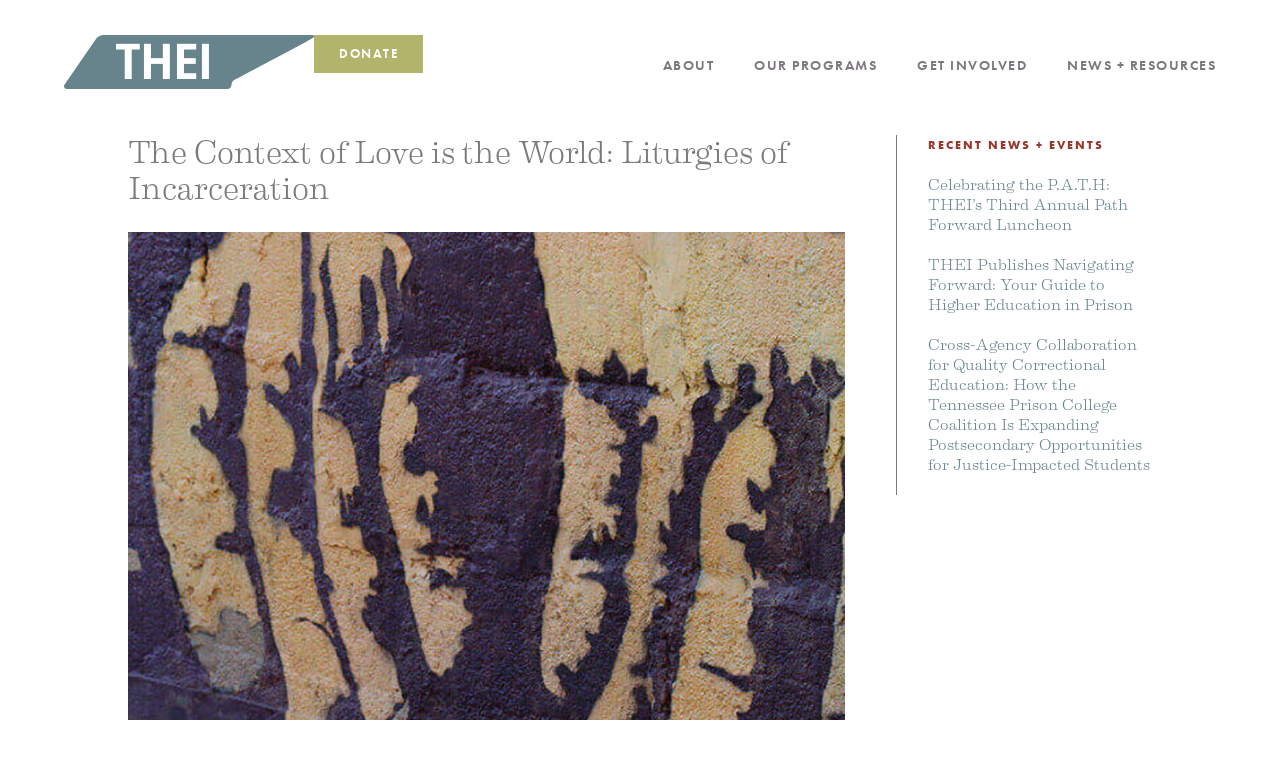

--- FILE ---
content_type: text/html
request_url: https://www.thei.org/news-events/the-context-of-love-is-the-world-liturgies-of-incarceration
body_size: 3901
content:
<!DOCTYPE html><!-- This site was created in Webflow. https://webflow.com --><!-- Last Published: Tue Jan 20 2026 20:41:47 GMT+0000 (Coordinated Universal Time) --><html data-wf-domain="www.thei.org" data-wf-page="627d3d2683302a711eeb95f5" data-wf-site="627d3d2683302a64aeeb95ea" data-wf-collection="627d3d2683302a4d1beb960b" data-wf-item-slug="the-context-of-love-is-the-world-liturgies-of-incarceration"><head><meta charset="utf-8"/><title>THEI</title><meta content="width=device-width, initial-scale=1" name="viewport"/><meta content="Webflow" name="generator"/><link href="https://cdn.prod.website-files.com/627d3d2683302a64aeeb95ea/css/thei-8c93351c3651752497819dca1eda1ed7.webflow.shared.ad1cde74f.css" rel="stylesheet" type="text/css" integrity="sha384-rRzedPF54chhDJErC64MQPy2FJviWqijDlHnk5fXdk/9755IbuRc0H5KPivS+0Vq" crossorigin="anonymous"/><script src="https://use.typekit.net/rau5xow.js" type="text/javascript"></script><script type="text/javascript">try{Typekit.load();}catch(e){}</script><script type="text/javascript">!function(o,c){var n=c.documentElement,t=" w-mod-";n.className+=t+"js",("ontouchstart"in o||o.DocumentTouch&&c instanceof DocumentTouch)&&(n.className+=t+"touch")}(window,document);</script><link href="https://cdn.prod.website-files.com/627d3d2683302a64aeeb95ea/627d3d2683302a7a9ceb9631_THEI_favicon.jpg" rel="shortcut icon" type="image/x-icon"/><link href="https://cdn.prod.website-files.com/627d3d2683302a64aeeb95ea/627d3d2683302a8c74eb9632_THEI_webclip.jpg" rel="apple-touch-icon"/><script async="" src="https://www.googletagmanager.com/gtag/js?id=G-Z48EHH49BF"></script><script type="text/javascript">window.dataLayer = window.dataLayer || [];function gtag(){dataLayer.push(arguments);}gtag('js', new Date());gtag('config', 'G-Z48EHH49BF', {'anonymize_ip': false});</script><link rel="stylesheet" href="https://use.typekit.net/rau5xow.css">

<style>
 .item_container:before{
    display:block;
    content:'';
    position:absolute;
    left:0;
    top:0;
    height:100%;
    width:100%;
    background:rgba(0,0,0,0.5)
  }
  .white-text h1,.white-text h2,.white-text h3,.white-text h4,.white-text h5,.white-text h6,.white-text p{
    color:#fff!important;
  }
</style></head><body><div class="subpage_nav_section"><div data-collapse="medium" data-animation="default" data-duration="400" data-easing="ease" data-easing2="ease" role="banner" class="home_navbar navbar-copy w-nav"><a href="/" class="w-nav-brand"><img src="https://cdn.prod.website-files.com/627d3d2683302a64aeeb95ea/627d3d2683302a0c41eb9630_THEI_logo_blue.png" alt="" class="thei_home_logo"/></a><a href="https://crm.bloomerang.co/HostedDonation?ApiKey=pub_cffe34b3-0187-11ee-b7ed-0acdc21d6db1&amp;WidgetId=52224" target="_blank" class="donate_button w-button">DONATE</a><nav role="navigation" class="mobile_menu_div w-nav-menu"><div data-delay="0" data-hover="true" class="dropdown_nav w-dropdown"><div class="dropdown_nav_link w-dropdown-toggle"><div class="dropdown_icon w-icon-dropdown-toggle"></div><div class="nav_link subpage_nav_link"><a href="/about/about" class="overview_nav_link">ABOUT</a></div></div><nav class="dropdown-list w-dropdown-list"><a href="/about/about" class="dropdown_link w-dropdown-link">ABOUT</a><a href="/about/history" class="dropdown_link w-dropdown-link">OUR HISTORY</a><a href="/about/staff" class="dropdown_link w-dropdown-link">OUR STAFF</a><a href="/about/guiding-principles" class="dropdown_link w-dropdown-link">GUIDING PRINCIPLES</a><a href="/about/board" class="dropdown_link w-dropdown-link">OUR BOARD OF DIRECTORS</a><a href="/about/partners" class="dropdown_link w-dropdown-link">OUR PARTNERS</a><a href="/about/impact" class="dropdown_link w-dropdown-link">ANNUAL IMPACT</a></nav></div><div data-delay="0" data-hover="true" class="dropdown_nav w-dropdown"><div class="dropdown_nav_link w-dropdown-toggle"><div class="dropdown_icon w-icon-dropdown-toggle"></div><div class="nav_link subpage_nav_link"><a href="/programs/programs" class="overview_nav_link">OUR PROGRAMS</a></div></div><nav class="dropdown-list w-dropdown-list"><a href="/programs/ep" class="dropdown_link w-dropdown-link">EDUCATION PROGRAMS</a><a href="/programs/tp" class="dropdown_link w-dropdown-link">TRANSITIONAL PROGRAMS</a><a href="/programs/alumni" class="dropdown_link-invisible w-dropdown-link">ALUMNI NETWORK</a><a href="/programs/policy" class="dropdown_link w-dropdown-link">POLICY AND PRACTICE</a><a href="/programs/tpcc" class="dropdown_link w-dropdown-link">TPCC</a><a href="/programs/housing" class="dropdown_link w-dropdown-link">HOUSING NETWORK</a></nav></div><div data-delay="0" data-hover="true" class="dropdown_nav subpage_nav_link w-dropdown"><div class="dropdown_nav_link w-dropdown-toggle"><div class="dropdown_icon w-icon-dropdown-toggle"></div><div class="nav_link subpage_nav_link"><a href="#" class="overview_nav_link">GET INVOLVED</a></div></div><nav class="dropdown-list w-dropdown-list"><a href="/support/donate" target="_blank" class="dropdown_link w-dropdown-link">DONATE</a><a href="/support/volunteer" class="dropdown_link w-dropdown-link">VOLUNTEER</a><a href="/support/careers" class="dropdown_link w-dropdown-link">WORK FOR THEI</a><a href="/support/events" class="dropdown_link w-dropdown-link">EVENTS</a><a href="/support/plc" class="dropdown_link w-dropdown-link">PROFESSIONAL LEARNING COMMUNITY</a></nav></div><div data-delay="0" data-hover="true" class="dropdown_nav subpage_nav_link w-dropdown"><div class="dropdown_nav_link w-dropdown-toggle"><div class="dropdown_icon w-icon-dropdown-toggle"></div><div class="nav_link subpage_nav_link"><a href="/resources/news" class="overview_nav_link">News + Resources</a></div></div><nav class="dropdown-list w-dropdown-list"><a href="/resources/news" target="_blank" class="dropdown_link w-dropdown-link">NEWS + RESOURCES</a><a href="/resources/navigating-forward" class="dropdown_link w-dropdown-link">NAVIGATING FORWARD</a></nav></div></nav><div class="mobile_menu w-nav-button"><div class="w-icon-nav-menu"></div></div></div></div><div class="subpage_content_section"><div class="news_detail_div"><div class="news_detail_columns w-row"><div class="news_detail_column_left w-col w-col-9"><h2 class="news_detail_h2">The Context of Love is the World: Liturgies of Incarceration</h2><img alt="" src="https://cdn.prod.website-files.com/627d3d2683302a6578eb9609/627d3d2683302a87f4eb970f_love.jpg" sizes="(max-width: 479px) 96vw, (max-width: 767px) 97vw, (max-width: 991px) 73vw, 74vw" srcset="https://cdn.prod.website-files.com/627d3d2683302a6578eb9609/627d3d2683302a87f4eb970f_love-p-500.jpeg 500w, https://cdn.prod.website-files.com/627d3d2683302a6578eb9609/627d3d2683302a87f4eb970f_love.jpg 800w" class="news_detail_image"/><div class="body_copy w-dyn-bind-empty w-richtext"></div><a href="#" class="button-8 w-dyn-bind-empty w-button"></a><a href="/resources/news" class="back_to_news_link">&lt; BACK TO ALL NEWS + EVENTS</a></div><div class="news_detail_column_right w-col w-col-3"><div class="related_news_text">RECENT News + Events</div><div class="w-dyn-list"><div role="list" class="w-dyn-items"><div role="listitem" class="collection-item w-dyn-item"><a href="/news-events/third-annual-path-forward-luncheon" class="news_detail_link">Celebrating the P.A.T.H: THEI’s Third Annual Path Forward Luncheon</a></div><div role="listitem" class="collection-item w-dyn-item"><a href="/news-events/thei-publishes-navigating-forward-your-guide-to-higher-education-in-prison" class="news_detail_link">THEI Publishes Navigating Forward: Your Guide to Higher Education in Prison</a></div><div role="listitem" class="collection-item w-dyn-item"><a href="/news-events/cross-agency-collaboration-for-quality-correctional-education-how-the-tennessee-prison-college-coalition-is-expanding-postsecondary-opportunities-for-justice-impacted-students" class="news_detail_link">Cross-Agency Collaboration for Quality Correctional Education: How the Tennessee Prison College Coalition Is Expanding Postsecondary Opportunities for Justice-Impacted Students</a></div></div></div></div></div></div></div><div class="footer_section w-clearfix"><div class="footer_info_columns w-row"><div class="footer_info_column_left w-col w-col-6"><img src="https://cdn.prod.website-files.com/627d3d2683302a64aeeb95ea/639a59e418ad09918c3f6d6b_THEI.png" sizes="(max-width: 479px) 96vw, (max-width: 767px) 97vw, (max-width: 991px) 48vw, (max-width: 3983px) 49vw, 1952px" srcset="https://cdn.prod.website-files.com/627d3d2683302a64aeeb95ea/639a59e418ad09918c3f6d6b_THEI-p-500.png 500w, https://cdn.prod.website-files.com/627d3d2683302a64aeeb95ea/639a59e418ad09918c3f6d6b_THEI-p-800.png 800w, https://cdn.prod.website-files.com/627d3d2683302a64aeeb95ea/639a59e418ad09918c3f6d6b_THEI-p-1080.png 1080w, https://cdn.prod.website-files.com/627d3d2683302a64aeeb95ea/639a59e418ad09918c3f6d6b_THEI-p-1600.png 1600w, https://cdn.prod.website-files.com/627d3d2683302a64aeeb95ea/639a59e418ad09918c3f6d6b_THEI.png 1952w" alt="" class="thei_footer_logo"/><div class="footer_text">1006 Shelby Avenue, Nashville, TN 37206<br/></div><div class="footer_text"><a href="tel:615-879-8857" class="footer_link">615-879-8857</a>   |  <a href="mailto:info@thei.org" class="footer_link">info@thei.org</a><br/></div><div class="social_icon_wrapper"><a href="https://www.instagram.com/THEInitiativeTN/" target="_blank" class="w-inline-block"><img src="https://cdn.prod.website-files.com/627d3d2683302a64aeeb95ea/627d3d2683302a5848eb9627_instagram.png" alt="" class="social_image"/></a><a href="https://www.facebook.com/thei.org/" target="_blank" class="w-inline-block"><img src="https://cdn.prod.website-files.com/627d3d2683302a64aeeb95ea/627d3d2683302a6a30eb9628_facebook.png" alt="" class="social_image small_social_image"/></a><a href="https://twitter.com/theinitiativetn?lang=en" target="_blank" class="w-inline-block"><img src="https://cdn.prod.website-files.com/627d3d2683302a64aeeb95ea/627d3d2683302af73feb9629_twitter.png" alt="" class="social_image"/></a></div></div><div class="footer_info_columns_right w-col w-col-6"><h6 class="heading_h6 footer_h6">Stay in touch.<br/>Subscribe to our <br/>quarterly newsletter.</h6><a href="https://theinitiativetn.us14.list-manage.com/subscribe?u=487672d6fa8f3e08c824d5e38&amp;id=7857e5c8a6" target="_blank" class="button gold_button w-button">SUBSCRIBE</a></div></div><div class="footer_nav_columns w-row"><div class="footer_nav_column w-col w-col-4"><ul role="list" class="footer_nav_list w-list-unstyled"><li class="footer_nav_list_item"><a href="/about/about" class="footer_nav_link">About THEI</a></li><li class="footer_nav_list_item"><a href="/about/staff" class="footer_nav_link">Our Staff</a></li><li class="footer_nav_list_item"><a href="/about/board" class="footer_nav_link">Our Board of Directors</a></li><li class="footer_nav_list_item"><a href="/about/partners" class="footer_nav_link">Our Partners</a></li></ul></div><div class="footer_nav_column w-col w-col-4"><ul role="list" class="footer_nav_list w-list-unstyled"><li class="footer_nav_list_item"><a href="/programs/ep" class="footer_nav_link">Education Programs</a></li><li class="footer_nav_list_item"><a href="/programs/tp" class="footer_nav_link">Transitional Programs</a></li><li class="footer_nav_list_item"><a href="/programs/alumni" class="footer_nav_link">Alumni Network</a></li><li class="footer_nav_list_item"><a href="/programs/policy" class="footer_nav_link">Policy and Practice</a></li><li class="footer_nav_list_item"><a href="/programs/tpcc" class="footer_nav_link">Tennessee Prison College Coalition</a></li></ul></div><div class="footer_nav_column w-col w-col-4"><ul role="list" class="footer_nav_list w-list-unstyled"><li class="footer_nav_list_item"><a href="/support/donate" class="footer_nav_link">Donate</a></li><li class="footer_nav_list_item"><a href="/support/volunteer" class="footer_nav_link">Volunteer</a></li><li class="footer_nav_list_item"><a href="/support/careers" class="footer_nav_link">Work for THEI</a></li><li class="footer_nav_list_item"><a href="/support/plc" class="footer_nav_link">Learning Community</a></li></ul></div></div><div class="text-block">© copyright Tennessee Higher Education in Prison Initiative, all rights reserved</div><a href="https://www.delevantecreative.com/" target="_blank" class="footer_credit_link">Site by Delevante Creative</a></div><script src="https://d3e54v103j8qbb.cloudfront.net/js/jquery-3.5.1.min.dc5e7f18c8.js?site=627d3d2683302a64aeeb95ea" type="text/javascript" integrity="sha256-9/aliU8dGd2tb6OSsuzixeV4y/faTqgFtohetphbbj0=" crossorigin="anonymous"></script><script src="https://cdn.prod.website-files.com/627d3d2683302a64aeeb95ea/js/webflow.schunk.0f705d2797780959.js" type="text/javascript" integrity="sha384-3KvWShXag1f8vu6hjGRrknE+Rs7VYs4PKdpchLUxPqm/sIodqELmn0jU7W2qdYcb" crossorigin="anonymous"></script><script src="https://cdn.prod.website-files.com/627d3d2683302a64aeeb95ea/js/webflow.c9f80112.8f14fdb118ccbbf5.js" type="text/javascript" integrity="sha384-WlIJLyenOi6xnQwHim5ODi/TZfOy3WL21LP6qlYJhmSi/lzWVVvGH+0HTc8Bd+b2" crossorigin="anonymous"></script></body></html>

--- FILE ---
content_type: text/css
request_url: https://cdn.prod.website-files.com/627d3d2683302a64aeeb95ea/css/thei-8c93351c3651752497819dca1eda1ed7.webflow.shared.ad1cde74f.css
body_size: 30024
content:
html {
  -webkit-text-size-adjust: 100%;
  -ms-text-size-adjust: 100%;
  font-family: sans-serif;
}

body {
  margin: 0;
}

article, aside, details, figcaption, figure, footer, header, hgroup, main, menu, nav, section, summary {
  display: block;
}

audio, canvas, progress, video {
  vertical-align: baseline;
  display: inline-block;
}

audio:not([controls]) {
  height: 0;
  display: none;
}

[hidden], template {
  display: none;
}

a {
  background-color: #0000;
}

a:active, a:hover {
  outline: 0;
}

abbr[title] {
  border-bottom: 1px dotted;
}

b, strong {
  font-weight: bold;
}

dfn {
  font-style: italic;
}

h1 {
  margin: .67em 0;
  font-size: 2em;
}

mark {
  color: #000;
  background: #ff0;
}

small {
  font-size: 80%;
}

sub, sup {
  vertical-align: baseline;
  font-size: 75%;
  line-height: 0;
  position: relative;
}

sup {
  top: -.5em;
}

sub {
  bottom: -.25em;
}

img {
  border: 0;
}

svg:not(:root) {
  overflow: hidden;
}

hr {
  box-sizing: content-box;
  height: 0;
}

pre {
  overflow: auto;
}

code, kbd, pre, samp {
  font-family: monospace;
  font-size: 1em;
}

button, input, optgroup, select, textarea {
  color: inherit;
  font: inherit;
  margin: 0;
}

button {
  overflow: visible;
}

button, select {
  text-transform: none;
}

button, html input[type="button"], input[type="reset"] {
  -webkit-appearance: button;
  cursor: pointer;
}

button[disabled], html input[disabled] {
  cursor: default;
}

button::-moz-focus-inner, input::-moz-focus-inner {
  border: 0;
  padding: 0;
}

input {
  line-height: normal;
}

input[type="checkbox"], input[type="radio"] {
  box-sizing: border-box;
  padding: 0;
}

input[type="number"]::-webkit-inner-spin-button, input[type="number"]::-webkit-outer-spin-button {
  height: auto;
}

input[type="search"] {
  -webkit-appearance: none;
}

input[type="search"]::-webkit-search-cancel-button, input[type="search"]::-webkit-search-decoration {
  -webkit-appearance: none;
}

legend {
  border: 0;
  padding: 0;
}

textarea {
  overflow: auto;
}

optgroup {
  font-weight: bold;
}

table {
  border-collapse: collapse;
  border-spacing: 0;
}

td, th {
  padding: 0;
}

@font-face {
  font-family: webflow-icons;
  src: url("[data-uri]") format("truetype");
  font-weight: normal;
  font-style: normal;
}

[class^="w-icon-"], [class*=" w-icon-"] {
  speak: none;
  font-variant: normal;
  text-transform: none;
  -webkit-font-smoothing: antialiased;
  -moz-osx-font-smoothing: grayscale;
  font-style: normal;
  font-weight: normal;
  line-height: 1;
  font-family: webflow-icons !important;
}

.w-icon-slider-right:before {
  content: "";
}

.w-icon-slider-left:before {
  content: "";
}

.w-icon-nav-menu:before {
  content: "";
}

.w-icon-arrow-down:before, .w-icon-dropdown-toggle:before {
  content: "";
}

.w-icon-file-upload-remove:before {
  content: "";
}

.w-icon-file-upload-icon:before {
  content: "";
}

* {
  box-sizing: border-box;
}

html {
  height: 100%;
}

body {
  color: #333;
  background-color: #fff;
  min-height: 100%;
  margin: 0;
  font-family: Arial, sans-serif;
  font-size: 14px;
  line-height: 20px;
}

img {
  vertical-align: middle;
  max-width: 100%;
  display: inline-block;
}

html.w-mod-touch * {
  background-attachment: scroll !important;
}

.w-block {
  display: block;
}

.w-inline-block {
  max-width: 100%;
  display: inline-block;
}

.w-clearfix:before, .w-clearfix:after {
  content: " ";
  grid-area: 1 / 1 / 2 / 2;
  display: table;
}

.w-clearfix:after {
  clear: both;
}

.w-hidden {
  display: none;
}

.w-button {
  color: #fff;
  line-height: inherit;
  cursor: pointer;
  background-color: #3898ec;
  border: 0;
  border-radius: 0;
  padding: 9px 15px;
  text-decoration: none;
  display: inline-block;
}

input.w-button {
  -webkit-appearance: button;
}

html[data-w-dynpage] [data-w-cloak] {
  color: #0000 !important;
}

.w-code-block {
  margin: unset;
}

pre.w-code-block code {
  all: inherit;
}

.w-optimization {
  display: contents;
}

.w-webflow-badge, .w-webflow-badge > img {
  box-sizing: unset;
  width: unset;
  height: unset;
  max-height: unset;
  max-width: unset;
  min-height: unset;
  min-width: unset;
  margin: unset;
  padding: unset;
  float: unset;
  clear: unset;
  border: unset;
  border-radius: unset;
  background: unset;
  background-image: unset;
  background-position: unset;
  background-size: unset;
  background-repeat: unset;
  background-origin: unset;
  background-clip: unset;
  background-attachment: unset;
  background-color: unset;
  box-shadow: unset;
  transform: unset;
  direction: unset;
  font-family: unset;
  font-weight: unset;
  color: unset;
  font-size: unset;
  line-height: unset;
  font-style: unset;
  font-variant: unset;
  text-align: unset;
  letter-spacing: unset;
  -webkit-text-decoration: unset;
  text-decoration: unset;
  text-indent: unset;
  text-transform: unset;
  list-style-type: unset;
  text-shadow: unset;
  vertical-align: unset;
  cursor: unset;
  white-space: unset;
  word-break: unset;
  word-spacing: unset;
  word-wrap: unset;
  transition: unset;
}

.w-webflow-badge {
  white-space: nowrap;
  cursor: pointer;
  box-shadow: 0 0 0 1px #0000001a, 0 1px 3px #0000001a;
  visibility: visible !important;
  opacity: 1 !important;
  z-index: 2147483647 !important;
  color: #aaadb0 !important;
  overflow: unset !important;
  background-color: #fff !important;
  border-radius: 3px !important;
  width: auto !important;
  height: auto !important;
  margin: 0 !important;
  padding: 6px !important;
  font-size: 12px !important;
  line-height: 14px !important;
  text-decoration: none !important;
  display: inline-block !important;
  position: fixed !important;
  inset: auto 12px 12px auto !important;
  transform: none !important;
}

.w-webflow-badge > img {
  position: unset;
  visibility: unset !important;
  opacity: 1 !important;
  vertical-align: middle !important;
  display: inline-block !important;
}

h1, h2, h3, h4, h5, h6 {
  margin-bottom: 10px;
  font-weight: bold;
}

h1 {
  margin-top: 20px;
  font-size: 38px;
  line-height: 44px;
}

h2 {
  margin-top: 20px;
  font-size: 32px;
  line-height: 36px;
}

h3 {
  margin-top: 20px;
  font-size: 24px;
  line-height: 30px;
}

h4 {
  margin-top: 10px;
  font-size: 18px;
  line-height: 24px;
}

h5 {
  margin-top: 10px;
  font-size: 14px;
  line-height: 20px;
}

h6 {
  margin-top: 10px;
  font-size: 12px;
  line-height: 18px;
}

p {
  margin-top: 0;
  margin-bottom: 10px;
}

blockquote {
  border-left: 5px solid #e2e2e2;
  margin: 0 0 10px;
  padding: 10px 20px;
  font-size: 18px;
  line-height: 22px;
}

figure {
  margin: 0 0 10px;
}

figcaption {
  text-align: center;
  margin-top: 5px;
}

ul, ol {
  margin-top: 0;
  margin-bottom: 10px;
  padding-left: 40px;
}

.w-list-unstyled {
  padding-left: 0;
  list-style: none;
}

.w-embed:before, .w-embed:after {
  content: " ";
  grid-area: 1 / 1 / 2 / 2;
  display: table;
}

.w-embed:after {
  clear: both;
}

.w-video {
  width: 100%;
  padding: 0;
  position: relative;
}

.w-video iframe, .w-video object, .w-video embed {
  border: none;
  width: 100%;
  height: 100%;
  position: absolute;
  top: 0;
  left: 0;
}

fieldset {
  border: 0;
  margin: 0;
  padding: 0;
}

button, [type="button"], [type="reset"] {
  cursor: pointer;
  -webkit-appearance: button;
  border: 0;
}

.w-form {
  margin: 0 0 15px;
}

.w-form-done {
  text-align: center;
  background-color: #ddd;
  padding: 20px;
  display: none;
}

.w-form-fail {
  background-color: #ffdede;
  margin-top: 10px;
  padding: 10px;
  display: none;
}

label {
  margin-bottom: 5px;
  font-weight: bold;
  display: block;
}

.w-input, .w-select {
  color: #333;
  vertical-align: middle;
  background-color: #fff;
  border: 1px solid #ccc;
  width: 100%;
  height: 38px;
  margin-bottom: 10px;
  padding: 8px 12px;
  font-size: 14px;
  line-height: 1.42857;
  display: block;
}

.w-input::placeholder, .w-select::placeholder {
  color: #999;
}

.w-input:focus, .w-select:focus {
  border-color: #3898ec;
  outline: 0;
}

.w-input[disabled], .w-select[disabled], .w-input[readonly], .w-select[readonly], fieldset[disabled] .w-input, fieldset[disabled] .w-select {
  cursor: not-allowed;
}

.w-input[disabled]:not(.w-input-disabled), .w-select[disabled]:not(.w-input-disabled), .w-input[readonly], .w-select[readonly], fieldset[disabled]:not(.w-input-disabled) .w-input, fieldset[disabled]:not(.w-input-disabled) .w-select {
  background-color: #eee;
}

textarea.w-input, textarea.w-select {
  height: auto;
}

.w-select {
  background-color: #f3f3f3;
}

.w-select[multiple] {
  height: auto;
}

.w-form-label {
  cursor: pointer;
  margin-bottom: 0;
  font-weight: normal;
  display: inline-block;
}

.w-radio {
  margin-bottom: 5px;
  padding-left: 20px;
  display: block;
}

.w-radio:before, .w-radio:after {
  content: " ";
  grid-area: 1 / 1 / 2 / 2;
  display: table;
}

.w-radio:after {
  clear: both;
}

.w-radio-input {
  float: left;
  margin: 3px 0 0 -20px;
  line-height: normal;
}

.w-file-upload {
  margin-bottom: 10px;
  display: block;
}

.w-file-upload-input {
  opacity: 0;
  z-index: -100;
  width: .1px;
  height: .1px;
  position: absolute;
  overflow: hidden;
}

.w-file-upload-default, .w-file-upload-uploading, .w-file-upload-success {
  color: #333;
  display: inline-block;
}

.w-file-upload-error {
  margin-top: 10px;
  display: block;
}

.w-file-upload-default.w-hidden, .w-file-upload-uploading.w-hidden, .w-file-upload-error.w-hidden, .w-file-upload-success.w-hidden {
  display: none;
}

.w-file-upload-uploading-btn {
  cursor: pointer;
  background-color: #fafafa;
  border: 1px solid #ccc;
  margin: 0;
  padding: 8px 12px;
  font-size: 14px;
  font-weight: normal;
  display: flex;
}

.w-file-upload-file {
  background-color: #fafafa;
  border: 1px solid #ccc;
  flex-grow: 1;
  justify-content: space-between;
  margin: 0;
  padding: 8px 9px 8px 11px;
  display: flex;
}

.w-file-upload-file-name {
  font-size: 14px;
  font-weight: normal;
  display: block;
}

.w-file-remove-link {
  cursor: pointer;
  width: auto;
  height: auto;
  margin-top: 3px;
  margin-left: 10px;
  padding: 3px;
  display: block;
}

.w-icon-file-upload-remove {
  margin: auto;
  font-size: 10px;
}

.w-file-upload-error-msg {
  color: #ea384c;
  padding: 2px 0;
  display: inline-block;
}

.w-file-upload-info {
  padding: 0 12px;
  line-height: 38px;
  display: inline-block;
}

.w-file-upload-label {
  cursor: pointer;
  background-color: #fafafa;
  border: 1px solid #ccc;
  margin: 0;
  padding: 8px 12px;
  font-size: 14px;
  font-weight: normal;
  display: inline-block;
}

.w-icon-file-upload-icon, .w-icon-file-upload-uploading {
  width: 20px;
  margin-right: 8px;
  display: inline-block;
}

.w-icon-file-upload-uploading {
  height: 20px;
}

.w-container {
  max-width: 940px;
  margin-left: auto;
  margin-right: auto;
}

.w-container:before, .w-container:after {
  content: " ";
  grid-area: 1 / 1 / 2 / 2;
  display: table;
}

.w-container:after {
  clear: both;
}

.w-container .w-row {
  margin-left: -10px;
  margin-right: -10px;
}

.w-row:before, .w-row:after {
  content: " ";
  grid-area: 1 / 1 / 2 / 2;
  display: table;
}

.w-row:after {
  clear: both;
}

.w-row .w-row {
  margin-left: 0;
  margin-right: 0;
}

.w-col {
  float: left;
  width: 100%;
  min-height: 1px;
  padding-left: 10px;
  padding-right: 10px;
  position: relative;
}

.w-col .w-col {
  padding-left: 0;
  padding-right: 0;
}

.w-col-1 {
  width: 8.33333%;
}

.w-col-2 {
  width: 16.6667%;
}

.w-col-3 {
  width: 25%;
}

.w-col-4 {
  width: 33.3333%;
}

.w-col-5 {
  width: 41.6667%;
}

.w-col-6 {
  width: 50%;
}

.w-col-7 {
  width: 58.3333%;
}

.w-col-8 {
  width: 66.6667%;
}

.w-col-9 {
  width: 75%;
}

.w-col-10 {
  width: 83.3333%;
}

.w-col-11 {
  width: 91.6667%;
}

.w-col-12 {
  width: 100%;
}

.w-hidden-main {
  display: none !important;
}

@media screen and (max-width: 991px) {
  .w-container {
    max-width: 728px;
  }

  .w-hidden-main {
    display: inherit !important;
  }

  .w-hidden-medium {
    display: none !important;
  }

  .w-col-medium-1 {
    width: 8.33333%;
  }

  .w-col-medium-2 {
    width: 16.6667%;
  }

  .w-col-medium-3 {
    width: 25%;
  }

  .w-col-medium-4 {
    width: 33.3333%;
  }

  .w-col-medium-5 {
    width: 41.6667%;
  }

  .w-col-medium-6 {
    width: 50%;
  }

  .w-col-medium-7 {
    width: 58.3333%;
  }

  .w-col-medium-8 {
    width: 66.6667%;
  }

  .w-col-medium-9 {
    width: 75%;
  }

  .w-col-medium-10 {
    width: 83.3333%;
  }

  .w-col-medium-11 {
    width: 91.6667%;
  }

  .w-col-medium-12 {
    width: 100%;
  }

  .w-col-stack {
    width: 100%;
    left: auto;
    right: auto;
  }
}

@media screen and (max-width: 767px) {
  .w-hidden-main, .w-hidden-medium {
    display: inherit !important;
  }

  .w-hidden-small {
    display: none !important;
  }

  .w-row, .w-container .w-row {
    margin-left: 0;
    margin-right: 0;
  }

  .w-col {
    width: 100%;
    left: auto;
    right: auto;
  }

  .w-col-small-1 {
    width: 8.33333%;
  }

  .w-col-small-2 {
    width: 16.6667%;
  }

  .w-col-small-3 {
    width: 25%;
  }

  .w-col-small-4 {
    width: 33.3333%;
  }

  .w-col-small-5 {
    width: 41.6667%;
  }

  .w-col-small-6 {
    width: 50%;
  }

  .w-col-small-7 {
    width: 58.3333%;
  }

  .w-col-small-8 {
    width: 66.6667%;
  }

  .w-col-small-9 {
    width: 75%;
  }

  .w-col-small-10 {
    width: 83.3333%;
  }

  .w-col-small-11 {
    width: 91.6667%;
  }

  .w-col-small-12 {
    width: 100%;
  }
}

@media screen and (max-width: 479px) {
  .w-container {
    max-width: none;
  }

  .w-hidden-main, .w-hidden-medium, .w-hidden-small {
    display: inherit !important;
  }

  .w-hidden-tiny {
    display: none !important;
  }

  .w-col {
    width: 100%;
  }

  .w-col-tiny-1 {
    width: 8.33333%;
  }

  .w-col-tiny-2 {
    width: 16.6667%;
  }

  .w-col-tiny-3 {
    width: 25%;
  }

  .w-col-tiny-4 {
    width: 33.3333%;
  }

  .w-col-tiny-5 {
    width: 41.6667%;
  }

  .w-col-tiny-6 {
    width: 50%;
  }

  .w-col-tiny-7 {
    width: 58.3333%;
  }

  .w-col-tiny-8 {
    width: 66.6667%;
  }

  .w-col-tiny-9 {
    width: 75%;
  }

  .w-col-tiny-10 {
    width: 83.3333%;
  }

  .w-col-tiny-11 {
    width: 91.6667%;
  }

  .w-col-tiny-12 {
    width: 100%;
  }
}

.w-widget {
  position: relative;
}

.w-widget-map {
  width: 100%;
  height: 400px;
}

.w-widget-map label {
  width: auto;
  display: inline;
}

.w-widget-map img {
  max-width: inherit;
}

.w-widget-map .gm-style-iw {
  text-align: center;
}

.w-widget-map .gm-style-iw > button {
  display: none !important;
}

.w-widget-twitter {
  overflow: hidden;
}

.w-widget-twitter-count-shim {
  vertical-align: top;
  text-align: center;
  background: #fff;
  border: 1px solid #758696;
  border-radius: 3px;
  width: 28px;
  height: 20px;
  display: inline-block;
  position: relative;
}

.w-widget-twitter-count-shim * {
  pointer-events: none;
  -webkit-user-select: none;
  user-select: none;
}

.w-widget-twitter-count-shim .w-widget-twitter-count-inner {
  text-align: center;
  color: #999;
  font-family: serif;
  font-size: 15px;
  line-height: 12px;
  position: relative;
}

.w-widget-twitter-count-shim .w-widget-twitter-count-clear {
  display: block;
  position: relative;
}

.w-widget-twitter-count-shim.w--large {
  width: 36px;
  height: 28px;
}

.w-widget-twitter-count-shim.w--large .w-widget-twitter-count-inner {
  font-size: 18px;
  line-height: 18px;
}

.w-widget-twitter-count-shim:not(.w--vertical) {
  margin-left: 5px;
  margin-right: 8px;
}

.w-widget-twitter-count-shim:not(.w--vertical).w--large {
  margin-left: 6px;
}

.w-widget-twitter-count-shim:not(.w--vertical):before, .w-widget-twitter-count-shim:not(.w--vertical):after {
  content: " ";
  pointer-events: none;
  border: solid #0000;
  width: 0;
  height: 0;
  position: absolute;
  top: 50%;
  left: 0;
}

.w-widget-twitter-count-shim:not(.w--vertical):before {
  border-width: 4px;
  border-color: #75869600 #5d6c7b #75869600 #75869600;
  margin-top: -4px;
  margin-left: -9px;
}

.w-widget-twitter-count-shim:not(.w--vertical).w--large:before {
  border-width: 5px;
  margin-top: -5px;
  margin-left: -10px;
}

.w-widget-twitter-count-shim:not(.w--vertical):after {
  border-width: 4px;
  border-color: #fff0 #fff #fff0 #fff0;
  margin-top: -4px;
  margin-left: -8px;
}

.w-widget-twitter-count-shim:not(.w--vertical).w--large:after {
  border-width: 5px;
  margin-top: -5px;
  margin-left: -9px;
}

.w-widget-twitter-count-shim.w--vertical {
  width: 61px;
  height: 33px;
  margin-bottom: 8px;
}

.w-widget-twitter-count-shim.w--vertical:before, .w-widget-twitter-count-shim.w--vertical:after {
  content: " ";
  pointer-events: none;
  border: solid #0000;
  width: 0;
  height: 0;
  position: absolute;
  top: 100%;
  left: 50%;
}

.w-widget-twitter-count-shim.w--vertical:before {
  border-width: 5px;
  border-color: #5d6c7b #75869600 #75869600;
  margin-left: -5px;
}

.w-widget-twitter-count-shim.w--vertical:after {
  border-width: 4px;
  border-color: #fff #fff0 #fff0;
  margin-left: -4px;
}

.w-widget-twitter-count-shim.w--vertical .w-widget-twitter-count-inner {
  font-size: 18px;
  line-height: 22px;
}

.w-widget-twitter-count-shim.w--vertical.w--large {
  width: 76px;
}

.w-background-video {
  color: #fff;
  height: 500px;
  position: relative;
  overflow: hidden;
}

.w-background-video > video {
  object-fit: cover;
  z-index: -100;
  background-position: 50%;
  background-size: cover;
  width: 100%;
  height: 100%;
  margin: auto;
  position: absolute;
  inset: -100%;
}

.w-background-video > video::-webkit-media-controls-start-playback-button {
  -webkit-appearance: none;
  display: none !important;
}

.w-background-video--control {
  background-color: #0000;
  padding: 0;
  position: absolute;
  bottom: 1em;
  right: 1em;
}

.w-background-video--control > [hidden] {
  display: none !important;
}

.w-slider {
  text-align: center;
  clear: both;
  -webkit-tap-highlight-color: #0000;
  tap-highlight-color: #0000;
  background: #ddd;
  height: 300px;
  position: relative;
}

.w-slider-mask {
  z-index: 1;
  white-space: nowrap;
  height: 100%;
  display: block;
  position: relative;
  left: 0;
  right: 0;
  overflow: hidden;
}

.w-slide {
  vertical-align: top;
  white-space: normal;
  text-align: left;
  width: 100%;
  height: 100%;
  display: inline-block;
  position: relative;
}

.w-slider-nav {
  z-index: 2;
  text-align: center;
  -webkit-tap-highlight-color: #0000;
  tap-highlight-color: #0000;
  height: 40px;
  margin: auto;
  padding-top: 10px;
  position: absolute;
  inset: auto 0 0;
}

.w-slider-nav.w-round > div {
  border-radius: 100%;
}

.w-slider-nav.w-num > div {
  font-size: inherit;
  line-height: inherit;
  width: auto;
  height: auto;
  padding: .2em .5em;
}

.w-slider-nav.w-shadow > div {
  box-shadow: 0 0 3px #3336;
}

.w-slider-nav-invert {
  color: #fff;
}

.w-slider-nav-invert > div {
  background-color: #2226;
}

.w-slider-nav-invert > div.w-active {
  background-color: #222;
}

.w-slider-dot {
  cursor: pointer;
  background-color: #fff6;
  width: 1em;
  height: 1em;
  margin: 0 3px .5em;
  transition: background-color .1s, color .1s;
  display: inline-block;
  position: relative;
}

.w-slider-dot.w-active {
  background-color: #fff;
}

.w-slider-dot:focus {
  outline: none;
  box-shadow: 0 0 0 2px #fff;
}

.w-slider-dot:focus.w-active {
  box-shadow: none;
}

.w-slider-arrow-left, .w-slider-arrow-right {
  cursor: pointer;
  color: #fff;
  -webkit-tap-highlight-color: #0000;
  tap-highlight-color: #0000;
  -webkit-user-select: none;
  user-select: none;
  width: 80px;
  margin: auto;
  font-size: 40px;
  position: absolute;
  inset: 0;
  overflow: hidden;
}

.w-slider-arrow-left [class^="w-icon-"], .w-slider-arrow-right [class^="w-icon-"], .w-slider-arrow-left [class*=" w-icon-"], .w-slider-arrow-right [class*=" w-icon-"] {
  position: absolute;
}

.w-slider-arrow-left:focus, .w-slider-arrow-right:focus {
  outline: 0;
}

.w-slider-arrow-left {
  z-index: 3;
  right: auto;
}

.w-slider-arrow-right {
  z-index: 4;
  left: auto;
}

.w-icon-slider-left, .w-icon-slider-right {
  width: 1em;
  height: 1em;
  margin: auto;
  inset: 0;
}

.w-slider-aria-label {
  clip: rect(0 0 0 0);
  border: 0;
  width: 1px;
  height: 1px;
  margin: -1px;
  padding: 0;
  position: absolute;
  overflow: hidden;
}

.w-slider-force-show {
  display: block !important;
}

.w-dropdown {
  text-align: left;
  z-index: 900;
  margin-left: auto;
  margin-right: auto;
  display: inline-block;
  position: relative;
}

.w-dropdown-btn, .w-dropdown-toggle, .w-dropdown-link {
  vertical-align: top;
  color: #222;
  text-align: left;
  white-space: nowrap;
  margin-left: auto;
  margin-right: auto;
  padding: 20px;
  text-decoration: none;
  position: relative;
}

.w-dropdown-toggle {
  -webkit-user-select: none;
  user-select: none;
  cursor: pointer;
  padding-right: 40px;
  display: inline-block;
}

.w-dropdown-toggle:focus {
  outline: 0;
}

.w-icon-dropdown-toggle {
  width: 1em;
  height: 1em;
  margin: auto 20px auto auto;
  position: absolute;
  top: 0;
  bottom: 0;
  right: 0;
}

.w-dropdown-list {
  background: #ddd;
  min-width: 100%;
  display: none;
  position: absolute;
}

.w-dropdown-list.w--open {
  display: block;
}

.w-dropdown-link {
  color: #222;
  padding: 10px 20px;
  display: block;
}

.w-dropdown-link.w--current {
  color: #0082f3;
}

.w-dropdown-link:focus {
  outline: 0;
}

@media screen and (max-width: 767px) {
  .w-nav-brand {
    padding-left: 10px;
  }
}

.w-lightbox-backdrop {
  cursor: auto;
  letter-spacing: normal;
  text-indent: 0;
  text-shadow: none;
  text-transform: none;
  visibility: visible;
  white-space: normal;
  word-break: normal;
  word-spacing: normal;
  word-wrap: normal;
  color: #fff;
  text-align: center;
  z-index: 2000;
  opacity: 0;
  -webkit-user-select: none;
  -moz-user-select: none;
  -webkit-tap-highlight-color: transparent;
  background: #000000e6;
  outline: 0;
  font-family: Helvetica Neue, Helvetica, Ubuntu, Segoe UI, Verdana, sans-serif;
  font-size: 17px;
  font-style: normal;
  font-weight: 300;
  line-height: 1.2;
  list-style: disc;
  position: fixed;
  inset: 0;
  -webkit-transform: translate(0);
}

.w-lightbox-backdrop, .w-lightbox-container {
  -webkit-overflow-scrolling: touch;
  height: 100%;
  overflow: auto;
}

.w-lightbox-content {
  height: 100vh;
  position: relative;
  overflow: hidden;
}

.w-lightbox-view {
  opacity: 0;
  width: 100vw;
  height: 100vh;
  position: absolute;
}

.w-lightbox-view:before {
  content: "";
  height: 100vh;
}

.w-lightbox-group, .w-lightbox-group .w-lightbox-view, .w-lightbox-group .w-lightbox-view:before {
  height: 86vh;
}

.w-lightbox-frame, .w-lightbox-view:before {
  vertical-align: middle;
  display: inline-block;
}

.w-lightbox-figure {
  margin: 0;
  position: relative;
}

.w-lightbox-group .w-lightbox-figure {
  cursor: pointer;
}

.w-lightbox-img {
  width: auto;
  max-width: none;
  height: auto;
}

.w-lightbox-image {
  float: none;
  max-width: 100vw;
  max-height: 100vh;
  display: block;
}

.w-lightbox-group .w-lightbox-image {
  max-height: 86vh;
}

.w-lightbox-caption {
  text-align: left;
  text-overflow: ellipsis;
  white-space: nowrap;
  background: #0006;
  padding: .5em 1em;
  position: absolute;
  bottom: 0;
  left: 0;
  right: 0;
  overflow: hidden;
}

.w-lightbox-embed {
  width: 100%;
  height: 100%;
  position: absolute;
  inset: 0;
}

.w-lightbox-control {
  cursor: pointer;
  background-position: center;
  background-repeat: no-repeat;
  background-size: 24px;
  width: 4em;
  transition: all .3s;
  position: absolute;
  top: 0;
}

.w-lightbox-left {
  background-image: url("[data-uri]");
  display: none;
  bottom: 0;
  left: 0;
}

.w-lightbox-right {
  background-image: url("[data-uri]");
  display: none;
  bottom: 0;
  right: 0;
}

.w-lightbox-close {
  background-image: url("[data-uri]");
  background-size: 18px;
  height: 2.6em;
  right: 0;
}

.w-lightbox-strip {
  white-space: nowrap;
  padding: 0 1vh;
  line-height: 0;
  position: absolute;
  bottom: 0;
  left: 0;
  right: 0;
  overflow: auto hidden;
}

.w-lightbox-item {
  box-sizing: content-box;
  cursor: pointer;
  width: 10vh;
  padding: 2vh 1vh;
  display: inline-block;
  -webkit-transform: translate3d(0, 0, 0);
}

.w-lightbox-active {
  opacity: .3;
}

.w-lightbox-thumbnail {
  background: #222;
  height: 10vh;
  position: relative;
  overflow: hidden;
}

.w-lightbox-thumbnail-image {
  position: absolute;
  top: 0;
  left: 0;
}

.w-lightbox-thumbnail .w-lightbox-tall {
  width: 100%;
  top: 50%;
  transform: translate(0, -50%);
}

.w-lightbox-thumbnail .w-lightbox-wide {
  height: 100%;
  left: 50%;
  transform: translate(-50%);
}

.w-lightbox-spinner {
  box-sizing: border-box;
  border: 5px solid #0006;
  border-radius: 50%;
  width: 40px;
  height: 40px;
  margin-top: -20px;
  margin-left: -20px;
  animation: .8s linear infinite spin;
  position: absolute;
  top: 50%;
  left: 50%;
}

.w-lightbox-spinner:after {
  content: "";
  border: 3px solid #0000;
  border-bottom-color: #fff;
  border-radius: 50%;
  position: absolute;
  inset: -4px;
}

.w-lightbox-hide {
  display: none;
}

.w-lightbox-noscroll {
  overflow: hidden;
}

@media (min-width: 768px) {
  .w-lightbox-content {
    height: 96vh;
    margin-top: 2vh;
  }

  .w-lightbox-view, .w-lightbox-view:before {
    height: 96vh;
  }

  .w-lightbox-group, .w-lightbox-group .w-lightbox-view, .w-lightbox-group .w-lightbox-view:before {
    height: 84vh;
  }

  .w-lightbox-image {
    max-width: 96vw;
    max-height: 96vh;
  }

  .w-lightbox-group .w-lightbox-image {
    max-width: 82.3vw;
    max-height: 84vh;
  }

  .w-lightbox-left, .w-lightbox-right {
    opacity: .5;
    display: block;
  }

  .w-lightbox-close {
    opacity: .8;
  }

  .w-lightbox-control:hover {
    opacity: 1;
  }
}

.w-lightbox-inactive, .w-lightbox-inactive:hover {
  opacity: 0;
}

.w-richtext:before, .w-richtext:after {
  content: " ";
  grid-area: 1 / 1 / 2 / 2;
  display: table;
}

.w-richtext:after {
  clear: both;
}

.w-richtext[contenteditable="true"]:before, .w-richtext[contenteditable="true"]:after {
  white-space: initial;
}

.w-richtext ol, .w-richtext ul {
  overflow: hidden;
}

.w-richtext .w-richtext-figure-selected.w-richtext-figure-type-video div:after, .w-richtext .w-richtext-figure-selected[data-rt-type="video"] div:after, .w-richtext .w-richtext-figure-selected.w-richtext-figure-type-image div, .w-richtext .w-richtext-figure-selected[data-rt-type="image"] div {
  outline: 2px solid #2895f7;
}

.w-richtext figure.w-richtext-figure-type-video > div:after, .w-richtext figure[data-rt-type="video"] > div:after {
  content: "";
  display: none;
  position: absolute;
  inset: 0;
}

.w-richtext figure {
  max-width: 60%;
  position: relative;
}

.w-richtext figure > div:before {
  cursor: default !important;
}

.w-richtext figure img {
  width: 100%;
}

.w-richtext figure figcaption.w-richtext-figcaption-placeholder {
  opacity: .6;
}

.w-richtext figure div {
  color: #0000;
  font-size: 0;
}

.w-richtext figure.w-richtext-figure-type-image, .w-richtext figure[data-rt-type="image"] {
  display: table;
}

.w-richtext figure.w-richtext-figure-type-image > div, .w-richtext figure[data-rt-type="image"] > div {
  display: inline-block;
}

.w-richtext figure.w-richtext-figure-type-image > figcaption, .w-richtext figure[data-rt-type="image"] > figcaption {
  caption-side: bottom;
  display: table-caption;
}

.w-richtext figure.w-richtext-figure-type-video, .w-richtext figure[data-rt-type="video"] {
  width: 60%;
  height: 0;
}

.w-richtext figure.w-richtext-figure-type-video iframe, .w-richtext figure[data-rt-type="video"] iframe {
  width: 100%;
  height: 100%;
  position: absolute;
  top: 0;
  left: 0;
}

.w-richtext figure.w-richtext-figure-type-video > div, .w-richtext figure[data-rt-type="video"] > div {
  width: 100%;
}

.w-richtext figure.w-richtext-align-center {
  clear: both;
  margin-left: auto;
  margin-right: auto;
}

.w-richtext figure.w-richtext-align-center.w-richtext-figure-type-image > div, .w-richtext figure.w-richtext-align-center[data-rt-type="image"] > div {
  max-width: 100%;
}

.w-richtext figure.w-richtext-align-normal {
  clear: both;
}

.w-richtext figure.w-richtext-align-fullwidth {
  text-align: center;
  clear: both;
  width: 100%;
  max-width: 100%;
  margin-left: auto;
  margin-right: auto;
  display: block;
}

.w-richtext figure.w-richtext-align-fullwidth > div {
  padding-bottom: inherit;
  display: inline-block;
}

.w-richtext figure.w-richtext-align-fullwidth > figcaption {
  display: block;
}

.w-richtext figure.w-richtext-align-floatleft {
  float: left;
  clear: none;
  margin-right: 15px;
}

.w-richtext figure.w-richtext-align-floatright {
  float: right;
  clear: none;
  margin-left: 15px;
}

.w-nav {
  z-index: 1000;
  background: #ddd;
  position: relative;
}

.w-nav:before, .w-nav:after {
  content: " ";
  grid-area: 1 / 1 / 2 / 2;
  display: table;
}

.w-nav:after {
  clear: both;
}

.w-nav-brand {
  float: left;
  color: #333;
  text-decoration: none;
  position: relative;
}

.w-nav-link {
  vertical-align: top;
  color: #222;
  text-align: left;
  margin-left: auto;
  margin-right: auto;
  padding: 20px;
  text-decoration: none;
  display: inline-block;
  position: relative;
}

.w-nav-link.w--current {
  color: #0082f3;
}

.w-nav-menu {
  float: right;
  position: relative;
}

[data-nav-menu-open] {
  text-align: center;
  background: #c8c8c8;
  min-width: 200px;
  position: absolute;
  top: 100%;
  left: 0;
  right: 0;
  overflow: visible;
  display: block !important;
}

.w--nav-link-open {
  display: block;
  position: relative;
}

.w-nav-overlay {
  width: 100%;
  display: none;
  position: absolute;
  top: 100%;
  left: 0;
  right: 0;
  overflow: hidden;
}

.w-nav-overlay [data-nav-menu-open] {
  top: 0;
}

.w-nav[data-animation="over-left"] .w-nav-overlay {
  width: auto;
}

.w-nav[data-animation="over-left"] .w-nav-overlay, .w-nav[data-animation="over-left"] [data-nav-menu-open] {
  z-index: 1;
  top: 0;
  right: auto;
}

.w-nav[data-animation="over-right"] .w-nav-overlay {
  width: auto;
}

.w-nav[data-animation="over-right"] .w-nav-overlay, .w-nav[data-animation="over-right"] [data-nav-menu-open] {
  z-index: 1;
  top: 0;
  left: auto;
}

.w-nav-button {
  float: right;
  cursor: pointer;
  -webkit-tap-highlight-color: #0000;
  tap-highlight-color: #0000;
  -webkit-user-select: none;
  user-select: none;
  padding: 18px;
  font-size: 24px;
  display: none;
  position: relative;
}

.w-nav-button:focus {
  outline: 0;
}

.w-nav-button.w--open {
  color: #fff;
  background-color: #c8c8c8;
}

.w-nav[data-collapse="all"] .w-nav-menu {
  display: none;
}

.w-nav[data-collapse="all"] .w-nav-button, .w--nav-dropdown-open, .w--nav-dropdown-toggle-open {
  display: block;
}

.w--nav-dropdown-list-open {
  position: static;
}

@media screen and (max-width: 991px) {
  .w-nav[data-collapse="medium"] .w-nav-menu {
    display: none;
  }

  .w-nav[data-collapse="medium"] .w-nav-button {
    display: block;
  }
}

@media screen and (max-width: 767px) {
  .w-nav[data-collapse="small"] .w-nav-menu {
    display: none;
  }

  .w-nav[data-collapse="small"] .w-nav-button {
    display: block;
  }

  .w-nav-brand {
    padding-left: 10px;
  }
}

@media screen and (max-width: 479px) {
  .w-nav[data-collapse="tiny"] .w-nav-menu {
    display: none;
  }

  .w-nav[data-collapse="tiny"] .w-nav-button {
    display: block;
  }
}

.w-tabs {
  position: relative;
}

.w-tabs:before, .w-tabs:after {
  content: " ";
  grid-area: 1 / 1 / 2 / 2;
  display: table;
}

.w-tabs:after {
  clear: both;
}

.w-tab-menu {
  position: relative;
}

.w-tab-link {
  vertical-align: top;
  text-align: left;
  cursor: pointer;
  color: #222;
  background-color: #ddd;
  padding: 9px 30px;
  text-decoration: none;
  display: inline-block;
  position: relative;
}

.w-tab-link.w--current {
  background-color: #c8c8c8;
}

.w-tab-link:focus {
  outline: 0;
}

.w-tab-content {
  display: block;
  position: relative;
  overflow: hidden;
}

.w-tab-pane {
  display: none;
  position: relative;
}

.w--tab-active {
  display: block;
}

@media screen and (max-width: 479px) {
  .w-tab-link {
    display: block;
  }
}

.w-ix-emptyfix:after {
  content: "";
}

@keyframes spin {
  0% {
    transform: rotate(0);
  }

  100% {
    transform: rotate(360deg);
  }
}

.w-dyn-empty {
  background-color: #ddd;
  padding: 10px;
}

.w-dyn-hide, .w-dyn-bind-empty, .w-condition-invisible {
  display: none !important;
}

.wf-layout-layout {
  display: grid;
}

@font-face {
  font-family: Eames century modern book;
  src: url("https://cdn.prod.website-files.com/627d3d2683302a64aeeb95ea/627d3d2683302a748feb961c_Eames%20Century%20Modern-Book.otf") format("opentype");
  font-weight: 400;
  font-style: normal;
  font-display: auto;
}

@font-face {
  font-family: Eames century modern;
  src: url("https://cdn.prod.website-files.com/627d3d2683302a64aeeb95ea/627d3d2683302a43a7eb961e_Eames%20Century%20Modern-Medium.otf") format("opentype");
  font-weight: 500;
  font-style: normal;
  font-display: auto;
}

@font-face {
  font-family: Eames century modern;
  src: url("https://cdn.prod.website-files.com/627d3d2683302a64aeeb95ea/627d3d2683302a884ceb961d_Eames%20Century%20Modern-Light.otf") format("opentype");
  font-weight: 300;
  font-style: normal;
  font-display: auto;
}

:root {
  --dark-slate-grey: #436670;
  --orange: #eba03e;
  --dim-grey-2: #747474;
  --white: white;
  --dim-grey: #635564;
  --dark-khaki: #b2b46b;
  --dark-khaki-2: #9da049;
  --slate-grey: #67848c;
  --mobil-full-size: 70%;
  --peru: #cf8b31;
  --white-smoke: #f2f1f0;
  --brown: #98392d;
  --dark-slate-blue: #543f55;
  --black: black;
  --dark-red: #832519;
  --grey: #7d787e;
  --dim-grey-3: #464646;
  --_navigating-forward---nf-dark-blue: #386577;
  --_navigating-forward---nf-green: #117b3e;
  --_navigating-forward---nf-yellow: #dfa14f;
  --_navigating-forward---nf-rust: #bf7346;
  --relume-library-lite-rl-black: black;
  --relume-library-lite-rl-gray: #f4f4f4;
  --relume-library-lite-rl-white: white;
  --_navigating-forward---nf-berry: #a1413c;
  --_navigating-forward---nf-teal: #4d9497;
  --nf-teal: #4d9497;
  --_navigating-forward---nf-brick: #ad5240;
  --_navigating-forward---nf-light-blue: #a3d0c0;
}

.w-layout-blockcontainer {
  max-width: 940px;
  margin-left: auto;
  margin-right: auto;
  display: block;
}

.w-layout-grid {
  grid-row-gap: 16px;
  grid-column-gap: 16px;
  grid-template-rows: auto auto;
  grid-template-columns: 1fr 1fr;
  grid-auto-columns: 1fr;
  display: grid;
}

.w-layout-layout {
  grid-row-gap: 20px;
  grid-column-gap: 20px;
  grid-auto-columns: 1fr;
  justify-content: center;
  padding: 20px;
}

.w-layout-cell {
  flex-direction: column;
  justify-content: flex-start;
  align-items: flex-start;
  display: flex;
}

@media screen and (max-width: 991px) {
  .w-layout-blockcontainer {
    max-width: 728px;
  }
}

@media screen and (max-width: 767px) {
  .w-layout-blockcontainer {
    max-width: none;
  }
}

h1 {
  margin-top: 20px;
  margin-bottom: 10px;
  font-size: 38px;
  font-weight: bold;
  line-height: 44px;
}

h3 {
  text-transform: uppercase;
  margin-top: 20px;
  margin-bottom: 10px;
  font-family: futura-pt, sans-serif;
  font-size: 20px;
  font-weight: 600;
  line-height: 30px;
}

p {
  margin-bottom: 10px;
}

a {
  color: var(--dark-slate-grey);
  text-decoration: none;
}

a:hover {
  color: var(--orange);
}

.body {
  height: 100%;
  margin-left: auto;
  margin-right: auto;
}

.home_hero_section {
  text-align: right;
  position: relative;
}

.home_hero_slider {
  height: 500px;
}

.slide-nav {
  text-align: center;
  width: auto;
  font-size: 8px;
  inset: auto 5% 0% auto;
}

.slide-nav.hide {
  display: block;
}

.home_slider_arrow {
  display: none;
}

.home_hero_slide {
  opacity: 1;
  background-image: url("https://cdn.prod.website-files.com/627d3d2683302a64aeeb95ea/62db35ba5ac57a697f8d8235_Banner%201.jpg"), url("https://d3e54v103j8qbb.cloudfront.net/img/background-image.svg"), url("https://cdn.prod.website-files.com/627d3d2683302a64aeeb95ea/659edb0365601a219adbc06f_Ogburn%20House%20Exterior.jpeg");
  background-position: 0 0, 0 0, 50%;
  background-size: auto, auto, cover;
  height: 100%;
}

.home_hero_slide.pcl {
  background-image: url("https://cdn.prod.website-files.com/627d3d2683302a64aeeb95ea/62db35ba5ac57a697f8d8235_Banner%201.jpg");
  background-position: 50%;
  background-size: cover;
}

.home_navbar {
  background-color: #ddd0;
  padding-top: 35px;
  padding-left: 5%;
  padding-right: 5%;
  position: absolute;
  inset: 0% 0% auto;
}

.nav_link {
  color: #fff;
  letter-spacing: 1.5px;
  text-transform: uppercase;
  padding-left: 40px;
  padding-right: 0;
  font-family: futura-pt, sans-serif;
  font-size: 13px;
  font-weight: 600;
  position: relative;
}

.nav_link:hover {
  color: var(--orange);
}

.nav_link.subpage_nav_link {
  color: var(--dim-grey-2);
  font-size: 14px;
}

.nav_link.subpage_nav_link:hover {
  color: var(--orange);
}

.dropdown_icon {
  display: none;
}

.dropdown_nav_link {
  padding-left: 0;
  padding-right: 0;
}

.dropdown_nav.subpage_nav_link {
  color: var(--dim-grey);
}

.donate_button {
  background-color: var(--dark-khaki);
  letter-spacing: 1.5px;
  padding-left: 25px;
  padding-right: 25px;
  font-family: futura-pt, sans-serif;
  font-size: 13px;
  font-weight: 600;
  position: absolute;
  inset: 0% 5% auto auto;
}

.donate_button:hover {
  background-color: var(--dark-khaki-2);
}

.dropdown-list {
  text-align: right;
  display: none;
}

.dropdown-list.w--open {
  background-color: var(--slate-grey);
  padding: 10px 20px 15px 30px;
  inset: 50px 0% auto auto;
}

.dropdown_link {
  color: var(--white);
  text-align: right;
  letter-spacing: 2px;
  padding: 15px 0 5px;
  font-family: futura-pt, sans-serif;
  font-size: 12px;
  font-weight: 400;
  display: block;
}

.dropdown_link:hover {
  color: var(--orange);
}

.dropdown_link.w--current {
  color: var(--orange);
  display: none;
}

.home_slider_collection_list {
  position: static;
  inset: 0%;
}

.headline_h1 {
  color: #fff;
  text-align: center;
  margin: 25px auto;
  font-family: Eames century modern, sans-serif;
  font-size: 55px;
  font-weight: 300;
  line-height: 46px;
}

.home_slider_wrapper_div {
  align-items: center;
  display: flex;
}

.home_slider_collection_item {
  text-align: right;
  background-image: url("https://d3e54v103j8qbb.cloudfront.net/img/background-image.svg");
  background-position: 50%;
  background-size: cover;
  justify-content: flex-end;
  align-items: center;
  display: flex;
  position: absolute;
  inset: 0%;
}

.home_hero_info_wrapper_div {
  text-align: center;
  width: 50%;
  margin-right: 8%;
  padding-top: 3%;
}

.home_hero_info_wrapper_div.interior {
  z-index: 2;
  width: 40%;
  margin-right: 5%;
  position: absolute;
  inset: 0% 0% 0% auto;
}

.home_hero_info_wrapper_div.interior.plc.left {
  margin-left: 0%;
  inset: 0% auto 0% 0%;
}

.thei_home_logo {
  width: 250px;
}

.button {
  letter-spacing: 2px;
  text-transform: uppercase;
  padding-left: 25px;
  padding-right: 25px;
  font-family: futura-pt, sans-serif;
  font-size: 12px;
  font-weight: 500;
}

.button.yellow {
  background-color: var(--orange);
  text-align: center;
  display: none;
}

.button.yellow:hover {
  background-color: var(--peru);
}

.button.yellow.left-margin {
  margin-left: 10px;
  display: none;
}

.button.yellow.hide-now {
  display: none;
}

.button.yellow.float-right {
  float: right;
  margin-top: 0%;
  position: absolute;
  inset: 50% 0% auto auto;
}

.button.gold_button {
  background-color: var(--orange);
}

.button.gold_button:hover {
  background-color: var(--peru);
}

.button.nf-button {
  background-color: #bf7346;
}

.button.not-yellow {
  background-color: var(--orange);
  text-align: center;
  border: 2px solid #fff;
  border-radius: 0;
}

.button.not-yellow:hover {
  background-color: var(--peru);
}

.button.not-yellow.left-margin {
  margin-left: 10px;
  display: none;
}

.button.not-yellow.hide-now {
  display: none;
}

.button.not-yellow.float-right {
  float: right;
  margin-top: 0%;
  position: absolute;
  inset: 50% 0% auto auto;
}

.about_portal_section {
  background-color: var(--white-smoke);
  text-align: center;
  padding: 125px 10%;
}

.about_portal_section.tpcc {
  padding-top: 100px;
  padding-bottom: 100px;
}

.home_mission_section {
  padding: 125px 5%;
}

.home_mission_text {
  color: var(--dim-grey-2);
  text-align: center;
  width: 65%;
  margin-left: auto;
  margin-right: auto;
  font-family: futura-pt, sans-serif;
  font-size: 40px;
  font-weight: 300;
  line-height: 50px;
}

.about_portal_columns.four {
  margin-top: 40px;
}

.about_portal_columns.special {
  flex-direction: row;
  align-items: flex-start;
  margin-top: 60px;
  margin-bottom: 0;
  display: flex;
}

.about_portal_column {
  padding-left: 20px;
  padding-right: 20px;
}

.portal_heading_h3 {
  color: var(--dim-grey-2);
  text-align: center;
  letter-spacing: 1.5px;
  text-transform: uppercase;
  margin-top: 0;
  margin-bottom: 25px;
  font-family: futura-pt, sans-serif;
  font-size: 18px;
  font-weight: 600;
  text-decoration: none;
}

.portal_heading_h3.learnmore-h3 {
  color: var(--white);
  margin-bottom: 0;
  padding-left: 3px;
  text-decoration: none;
}

.portal_heading_h3.hide {
  display: none;
}

.about_portal_wrapper_div {
  text-align: center;
  align-items: center;
  height: 300px;
  padding: 0% 30%;
  display: flex;
}

.about_portal_wrapper_div.yellow_div {
  background-color: var(--orange);
  height: 200px;
}

.about_portal_wrapper_div.yellow_div:hover {
  background-color: var(--peru);
}

.about_portal_wrapper_div.yellow_div.less-padding {
  height: 200px;
  padding-left: 20%;
  padding-right: 20%;
}

.about_portal_wrapper_div.yellow_div.less-padding.one {
  flex-wrap: wrap;
  height: auto;
  min-height: 200px;
  padding: 10%;
}

.about_portal_wrapper_div.green_div {
  background-color: var(--dark-khaki);
  height: 200px;
}

.about_portal_wrapper_div.green_div:hover {
  background-color: var(--dark-khaki-2);
}

.about_portal_wrapper_div.green_div.less-padding {
  height: 200px;
  padding-left: 25%;
  padding-right: 25%;
}

.about_portal_wrapper_div.red_div {
  background-color: var(--brown);
  height: 200px;
}

.about_portal_wrapper_div.red_div:hover {
  background-color: #8b2e22;
}

.about_portal_wrapper_div.red_div.less-padding {
  padding-left: 25%;
  padding-right: 25%;
}

.about_portal_wrapper_div.grey_div {
  background-color: var(--slate-grey);
  color: var(--dark-slate-grey);
  -webkit-text-stroke-color: var(--dark-slate-grey);
  text-shadow: 0 1px 1px #0003;
  height: 200px;
  box-shadow: 0 2px 5px #536d74, inset 0 2px 5px #536d74;
}

.about_portal_wrapper_div.grey_div:hover {
  background-color: #8b2e22;
}

.about_portal_wrapper_div.grey_div.less-padding {
  padding-left: 25%;
  padding-right: 25%;
}

.about_portal_image {
  width: 80%;
  margin-left: auto;
  margin-right: auto;
}

.about_portal_image.small_portali_image {
  width: 70%;
}

.about_portal_image.logo-portal-image {
  object-fit: contain;
  object-position: 50% 50%;
  flex: 0 auto;
  width: 70%;
  height: 100%;
  display: block;
}

.link_block {
  text-decoration: none;
  display: block;
}

.link_block:hover {
  color: var(--dim-grey-2);
}

.coalition_portal_section {
  background-color: var(--dim-grey);
  background-image: url("https://cdn.prod.website-files.com/627d3d2683302a64aeeb95ea/627d3d2683302a4c02eb962e_THEI_Watermark.png");
  background-position: -15% 90%;
  background-repeat: no-repeat;
  background-size: 38%;
  padding: 9% 0% 17% 10%;
}

.coalition_columns {
  justify-content: center;
  align-items: center;
  display: flex;
}

.heading_h2 {
  color: #fff;
  margin-top: 0;
  margin-bottom: 15px;
  font-family: Eames century modern, sans-serif;
  font-size: 40px;
  font-weight: 300;
  line-height: 38px;
}

.heading_h6 {
  color: #fff;
  font-family: Eames century modern, sans-serif;
  font-size: 26px;
  font-weight: 300;
  line-height: 34px;
}

.heading_h6.dark_text {
  color: var(--dim-grey-2);
  margin-top: 19px;
  padding: 0 0%;
  line-height: 34px;
}

.coalition_column_left {
  padding-left: 0;
  padding-right: 6%;
}

.text_link {
  letter-spacing: 1.5px;
  text-transform: uppercase;
  font-family: futura-pt-bold, sans-serif;
  text-decoration: none;
}

.text_link.green_link {
  color: var(--dark-khaki);
}

.text_link.green_link:hover {
  color: var(--dark-khaki-2);
}

.text_link.green_link.floated_link {
  float: right;
  clear: none;
  text-align: right;
  margin-right: 20px;
  padding-top: 30px;
  display: inline-block;
}

.text_link.red_link {
  color: var(--brown);
  align-self: auto;
  margin-bottom: 40px;
  display: block;
}

.text_link.red_link:hover {
  color: #8b2e22;
}

.text_link.purple_link {
  color: var(--dim-grey);
  margin-top: 20px;
  display: block;
}

.text_link.purple_link:hover {
  color: var(--dark-slate-blue);
}

.text_link.blue_link {
  color: var(--slate-grey);
}

.text_link.blue_link:hover {
  color: var(--dark-slate-grey);
}

.text_link.gold_link {
  color: var(--orange);
}

.text_link.gold_link:hover {
  color: var(--peru);
}

.coalition_column_right {
  padding-right: 0;
}

.profile_portal_section {
  padding: 125px 10%;
  display: none;
  position: relative;
}

.profile_portal_section.remove-padding {
  padding-top: 0;
  padding-bottom: 60px;
  display: none;
}

.profile_portal_wrapper_div {
  width: 100%;
}

.profile_portal_image {
  width: auto;
  overflow: visible;
}

.profile_portal_text_div {
  z-index: -1000;
  background-color: var(--white-smoke);
  width: auto;
  margin-right: 0%;
  padding: 60px 10%;
  position: static;
  inset: 30% 0% auto auto;
}

.text_label {
  letter-spacing: 1px;
  text-transform: uppercase;
  margin-bottom: 20px;
  font-family: futura-pt, sans-serif;
  font-size: 14px;
  font-weight: 500;
  line-height: 24px;
}

.text_label.red_label {
  color: var(--brown);
}

.text_label.gold_label {
  color: var(--orange);
}

.news_portal_section {
  background-color: var(--white-smoke);
  padding: 60px 10% 125px;
}

.heading_h3 {
  float: none;
  color: var(--dim-grey);
  margin-bottom: 35px;
  margin-left: 20px;
  margin-right: 20px;
  padding-left: 0;
  font-family: futura-pt, sans-serif;
  font-size: 36px;
  font-weight: 400;
  display: inline-block;
}

.news_portal_collection_list_wrapper {
  clear: both;
}

.news_portal_collection_item {
  padding-left: 20px;
  padding-right: 20px;
  display: block;
}

.news_thumbnail_image {
  margin-bottom: 20px;
}

.footer_section {
  background-color: var(--slate-grey);
  padding: 100px 10% 40px;
}

.footer_info_columns {
  border-bottom: 1px solid var(--orange);
  margin-bottom: 50px;
  padding-bottom: 30px;
}

.footer_info_column_left {
  padding-left: 0;
}

.footer_info_columns_right {
  text-align: right;
  padding-right: 0;
}

.thei_footer_logo {
  width: 250px;
  margin-bottom: 20px;
}

.footer_text {
  color: var(--white);
  margin-bottom: 5px;
  font-family: futura-pt, sans-serif;
}

.footer_link {
  color: var(--white-smoke);
  text-decoration: none;
}

.footer_link:hover {
  color: var(--orange);
}

.social_icon_wrapper {
  margin-top: 25px;
}

.social_image {
  width: 20px;
  margin-right: 15px;
}

.social_image:hover {
  opacity: .53;
}

.social_image.small_social_image {
  width: 10px;
}

.footer_nav_columns {
  border-bottom: 1px solid var(--orange);
  margin-bottom: 40px;
  padding-bottom: 40px;
}

.footer_nav_list_item {
  color: var(--white);
  text-align: center;
  margin-bottom: 10px;
}

.footer_nav_link {
  color: var(--white);
  text-align: center;
  font-family: futura-pt, sans-serif;
  font-size: 15px;
  text-decoration: none;
}

.footer_nav_link:hover {
  color: var(--orange);
}

.text-block {
  color: var(--dark-slate-grey);
  text-align: right;
  font-family: futura-pt, sans-serif;
  font-size: 10px;
}

.footer_credit_link {
  float: right;
  color: var(--dark-slate-grey);
  text-align: right;
  font-family: futura-pt, sans-serif;
  font-size: 11px;
  text-decoration: none;
}

.footer_credit_link:hover {
  color: var(--orange);
}

.navbar {
  position: static;
}

.dropdown-toggle {
  padding-left: 0;
  padding-right: 0;
}

.subpage_content_section {
  object-fit: fill;
  margin-top: 0;
  margin-bottom: 20px;
  padding: 40px 10% 0;
  position: static;
  overflow: visible;
}

.subpage_content_section.timeline-style {
  padding-top: 50px;
  padding-bottom: 40px;
  display: block;
}

.subpage_content_section.timeline-style.bg-grey {
  background-color: var(--white-smoke);
  padding-bottom: 10px;
}

.subpage_content_section.specialsubpage {
  object-fit: fill;
  padding-top: 20px;
  padding-bottom: 70px;
  padding-right: 5%;
  display: block;
}

.subpage_content_section.about_portal_section.special-padding {
  padding-top: 50px;
}

.about_overview_wrapper-div {
  margin-bottom: 0;
}

.large_intro_text {
  width: auto;
  margin-bottom: 50px;
  font-family: Eames century modern, sans-serif;
  font-size: 28px;
  font-weight: 300;
  line-height: 40px;
}

.large_intro_text.white {
  color: #fff;
  margin-bottom: 25px;
}

.mission_wrapper_div {
  background-color: var(--dim-grey);
  color: var(--slate-grey);
}

.subpage_band_content_section {
  background-color: var(--white-smoke);
  padding: 43px 10% 75px;
}

.subpage_band_content_section.line_background_section {
  background-image: url("https://cdn.prod.website-files.com/627d3d2683302a64aeeb95ea/627d3d2683302a1633eb962f_lines_01.png");
  background-position: 50%;
  background-size: cover;
}

.subpage_band_content_section.gold_background_section {
  background-color: var(--dark-khaki);
  color: var(--white);
  padding-top: 0;
  padding-bottom: 22px;
}

.subpage_band_content_section.gold_background_section.white-text {
  color: #fff;
}

.subpage_band_content_section.gold_background_section {
  background-color: var(--orange);
  width: auto;
  padding-top: 68px;
}

.subpage_band_content_section.green_content_section {
  background-color: var(--dark-khaki);
  text-align: center;
  padding-bottom: 1%;
  display: none;
}

.subpage_band_content_section.khaki_background {
  background-color: var(--dark-khaki);
}

.subpage_band_content_section.blue_background_section {
  background-color: var(--dark-slate-grey);
}

.subpage_band_content_section.purple_background {
  background-color: var(--dim-grey);
}

.subpage_banded_columns {
  align-items: center;
  display: flex;
}

.subpage_banded_column_left {
  padding-left: 0;
  padding-right: 0;
}

.subpage_banded_column_right {
  padding-left: 8%;
  padding-right: 0;
}

.subpage_image {
  width: auto;
  height: 100%;
  margin-top: 0;
  margin-bottom: 0;
  margin-left: 0;
  padding-top: 0;
  padding-left: 0;
}

.body_copy {
  color: var(--dim-grey-2);
  text-align: left;
  margin-top: 0;
  margin-bottom: 0;
  padding-top: 0;
  padding-right: 40px;
  font-family: futura-pt, sans-serif;
  font-size: 22px;
  font-style: normal;
  font-weight: 400;
  line-height: 30px;
}

.body_copy.white_body_copy {
  color: var(--white);
  font-size: 0;
}

.body_copy.white_body_copy.left_pad {
  padding-left: 40px;
}

.body_copy.no-italic {
  text-transform: none;
  margin-top: 40px;
  margin-bottom: 40px;
  padding-right: 0;
  font-family: futura-pt, sans-serif;
  font-size: 22px;
  font-style: normal;
  font-weight: 400;
  line-height: 35px;
}

.body_copy.center {
  text-align: center;
}

.body_copy.black-text {
  color: var(--black);
}

.body_copy.black-text.extra-space-after {
  margin-bottom: 63px;
}

.portal_heading_h3-copy {
  color: var(--dim-grey-2);
  text-align: left;
  letter-spacing: 1.5px;
  text-transform: uppercase;
  margin-top: 0;
  margin-bottom: 10px;
  font-family: futura-pt, sans-serif;
  font-size: 16px;
  font-weight: 600;
  text-decoration: none;
}

.subpage_heading_h3 {
  color: var(--orange);
  text-align: left;
  letter-spacing: 1.5px;
  text-transform: uppercase;
  white-space: normal;
  word-break: normal;
  overflow-wrap: normal;
  margin-top: 0;
  margin-bottom: 10px;
  margin-right: -20px;
  padding-top: 5%;
  font-family: futura-pt, sans-serif;
  font-size: 24px;
  font-weight: 600;
  text-decoration: none;
}

.subpage_heading_h3.gold_text {
  color: var(--orange);
  font-size: 20px;
}

.subpage_heading_h3.purple_text {
  background-color: var(--white);
  color: var(--dim-grey);
  text-align: left;
  margin-top: 0;
}

.subpage_heading_h3.purple_text.centered_text {
  text-align: center;
}

.subpage_heading_h3.whie_h3, .subpage_heading_h3.white {
  color: var(--white);
}

.subpage_heading_h3.white.center.tpcc-h3 {
  color: var(--white);
  text-align: center;
  margin-bottom: 25px;
  font-size: 18px;
}

.stat_column {
  text-align: center;
}

.stat_h3 {
  margin-bottom: 20px;
  padding-bottom: 10px;
  font-family: Eames century modern, sans-serif;
  font-size: 60px;
  font-weight: 300;
}

.stat_h3.red_text {
  color: var(--brown);
  margin-top: 10px;
}

.stat_h3.blue_text {
  color: var(--slate-grey);
  margin-top: 10px;
}

.stat_h3.purple_text, .stat_h3.orange-text, .stat_h3.green-text {
  color: var(--dim-grey);
  margin-top: 10px;
}

.stat_h6 {
  letter-spacing: 1px;
  text-transform: uppercase;
  font-family: futura-pt, sans-serif;
  font-size: 14px;
  font-weight: 700;
}

.stat_line_div {
  border-style: none none solid;
  border-width: 1px 1px 2px;
  border-color: var(--brown) var(--brown) var(--black);
  width: 50%;
  margin-top: 10px;
  margin-left: auto;
  margin-right: auto;
  padding-top: 10px;
}

.stat_line_div.purple_line {
  border-bottom-color: var(--dim-grey);
}

.stat_line_div.blue_link {
  border-bottom-color: var(--slate-grey);
}

.stat_line_div.red_line, .stat_line_div.orange-line {
  border-bottom-color: var(--brown);
}

.overview_column_left {
  margin-top: 6px;
  padding-left: 0;
  padding-right: 0%;
  line-height: 20px;
  position: static;
}

.overview_column_left.order-2 {
  order: 1;
  padding-left: 5%;
  padding-right: 0%;
}

.overview_column_left.special-column {
  background-color: var(--white);
}

.overview_column_right {
  text-align: right;
  padding-left: 0;
  padding-right: 0;
  position: relative;
  overflow: scroll;
}

.overview_column_right.order-1 {
  order: -1;
}

.sublink-orange-hover {
  text-align: right;
  letter-spacing: 1.5px;
  text-transform: uppercase;
  margin-bottom: 15px;
  font-family: futura-pt-bold, sans-serif;
  text-decoration: none;
  display: block;
}

.sublink-orange-hover.green_link {
  color: var(--dark-khaki);
}

.sublink-orange-hover.green_link:hover {
  color: var(--dark-khaki-2);
}

.sublink-orange-hover.green_link.floated_link {
  float: right;
  clear: none;
  text-align: right;
  margin-right: 20px;
  padding-top: 30px;
  display: inline-block;
}

.sublink-orange-hover.red_link {
  color: var(--brown);
  margin-bottom: 40px;
  display: block;
}

.sublink-orange-hover.red_link:hover {
  color: #8b2e22;
}

.sublink-orange-hover.red_sub_nav_link {
  color: var(--brown);
  font-size: 13px;
}

.sublink-orange-hover.red_sub_nav_link:hover {
  color: var(--dark-red);
}

.sublink-orange-hover.orange_sub_nav_link-copy {
  color: var(--brown);
  font-size: 13px;
}

.sublink-orange-hover.orange_sub_nav_link-copy:hover {
  color: var(--dark-red);
}

.overview_nav_link {
  color: var(--grey);
  text-decoration: none;
}

.overview_nav_link:hover {
  color: var(--orange);
}

.homepage_nav_link {
  color: #fff;
  font-size: 14px;
  text-decoration: none;
}

.homepage_nav_link:hover {
  color: var(--orange);
}

.home_a_logo {
  width: 300px;
}

.news_collection_list_wrapper {
  grid-template-rows: auto auto;
  grid-template-columns: 1fr 1fr;
  grid-auto-rows: 1fr;
  grid-auto-columns: 1fr;
  grid-auto-flow: column;
  display: block;
}

.news_columns {
  align-items: center;
  margin-bottom: 50px;
  display: flex;
}

.news_column_left {
  padding-left: 0;
  padding-right: 0;
}

.news_column_right {
  padding-left: 5%;
}

.news_h2 {
  color: var(--grey);
  margin-top: 0;
  font-family: Eames century modern, sans-serif;
  font-weight: 300;
}

.read_more_link {
  color: var(--dark-red);
  text-align: left;
  letter-spacing: 1.5px;
  text-transform: uppercase;
  padding-left: 0;
  padding-right: 0;
  font-family: futura-pt, sans-serif;
  font-size: 13px;
  font-weight: 600;
  text-decoration: none;
  position: relative;
}

.read_more_link:hover {
  color: var(--orange);
}

.read_more_link.subpage_nav_link {
  color: var(--dim-grey-2);
}

.read_more_link.subpage_nav_link:hover {
  color: var(--orange);
}

.brief_summary_rich_text {
  color: var(--grey);
  font-family: futura-pt, sans-serif;
  font-size: 16px;
  line-height: 24px;
}

.news_detail_h2 {
  color: var(--grey);
  margin-top: 0;
  margin-bottom: 25px;
  font-family: Eames century modern, sans-serif;
  font-weight: 300;
}

.news_detail_image {
  width: 100%;
  margin-bottom: 25px;
}

.news_detail_column_left {
  padding-left: 0;
  padding-right: 5%;
}

.news_detail_column_right {
  border-left: 1px solid var(--grey);
  padding-left: 3%;
  padding-right: 0;
}

.news_detail_link {
  color: var(--slate-grey);
  letter-spacing: 0;
  text-transform: none;
  padding-left: 0;
  padding-right: 0;
  font-family: Eames century modern, sans-serif;
  font-size: 16px;
  font-weight: 300;
  line-height: 20px;
  text-decoration: none;
  position: relative;
}

.news_detail_link:hover {
  color: var(--orange);
}

.news_detail_link.subpage_nav_link {
  color: var(--dim-grey-2);
}

.news_detail_link.subpage_nav_link:hover {
  color: var(--orange);
}

.collection-item {
  margin-bottom: 20px;
  text-decoration: none;
}

.related_news_text {
  color: var(--brown);
  letter-spacing: 2px;
  text-transform: uppercase;
  margin-bottom: 20px;
  font-family: futura-pt-bold, sans-serif;
  font-size: 12px;
}

.back_to_news_link {
  color: var(--brown);
  letter-spacing: 1px;
  margin-top: 25px;
  margin-bottom: 20px;
  font-family: futura-pt, sans-serif;
  font-weight: 700;
  text-decoration: none;
  display: block;
}

.back_to_news_link:hover {
  color: var(--dark-red);
}

.overview_columns {
  margin-bottom: 0;
  padding-bottom: 0;
  line-height: 20px;
}

.subpage_columns {
  align-items: center;
  display: flex;
}

.subpage_column_left {
  padding-left: 0;
  padding-right: 5%;
}

.subpage_column_right {
  padding-left: 0;
  padding-right: 0;
}

.callout_div {
  background-color: var(--orange);
  padding: 75px 10%;
}

.callout_div.red_callout_div {
  background-color: var(--brown);
  height: 100%;
  padding: 75px 15%;
}

.callout_div.purple_callout_div {
  background-color: var(--dim-grey);
}

.callout_div.blue_div {
  background-color: var(--slate-grey);
}

.callout_div.green_div {
  background-color: var(--dark-khaki);
  color: var(--dark-khaki);
}

.callout_text {
  color: #fff;
  margin-bottom: 20px;
  font-family: Eames century modern, sans-serif;
  font-size: 26px;
  font-weight: 300;
  line-height: 40px;
}

.subpageimage_columns {
  align-items: center;
  display: flex;
}

.subpage_image_column_left {
  padding-left: 0;
  padding-right: 0%;
}

.subpage_h1 {
  color: var(--dim-grey-3);
  margin-top: 25px;
  margin-bottom: 20px;
  font-family: Eames century modern, sans-serif;
  font-weight: 300;
  display: block;
}

.subpage_h1.yellow_h1 {
  color: var(--dark-khaki-2);
  -webkit-text-stroke-color: var(--dark-red);
  font-size: 42px;
  line-height: 46px;
}

.subpage_h1.yellow_h1.smaller {
  margin-bottom: 0;
  font-size: 24px;
  line-height: 30px;
}

.subpage_h1.yellow_h1.smaller.white {
  flex: none;
  align-self: auto;
  padding-right: 0;
}

.subpage_h1.blue_h1 {
  color: var(--slate-grey);
}

.subpage_h1.purple_h1 {
  color: var(--dim-grey);
}

.subpage_h1.red_h1 {
  color: var(--brown);
}

.subpage_h1.green_h1 {
  color: var(--dark-khaki);
  text-align: left;
}

.subpage_h1.white {
  color: var(--white);
  flex: 1;
}

.subpage_h1.white.float-left {
  float: left;
  padding-right: 100px;
}

.subpage_h1.white.flex-header {
  margin-bottom: 0;
}

.subpage_h1.white.left {
  text-align: left;
}

.subpage_h1.extra-bottom {
  margin-bottom: 60px;
}

.subpage_h1.nf-lower-header {
  color: var(--_navigating-forward---nf-dark-blue);
  -webkit-text-stroke-color: var(--dark-red);
  font-size: 42px;
  line-height: 46px;
}

.subpage_h1.nf-lower-header.smaller {
  margin-bottom: 0;
  font-size: 24px;
  line-height: 30px;
}

.subpage_h1.nf-lower-header.smaller.white {
  flex: none;
  align-self: auto;
  padding-right: 0;
}

.subpage_h1.nf-green-subheader {
  color: var(--_navigating-forward---nf-green);
  text-align: left;
  -webkit-text-stroke-color: var(--dark-red);
  font-size: 42px;
  line-height: 46px;
}

.subpage_h1.nf-green-subheader.smaller {
  margin-bottom: 0;
  font-size: 24px;
  line-height: 30px;
}

.subpage_h1.nf-green-subheader.smaller.white {
  flex: none;
  align-self: auto;
  padding-right: 0;
}

.subpage_h1.nf-orange-subheader {
  color: var(--_navigating-forward---nf-yellow);
  -webkit-text-stroke-color: var(--dark-red);
  font-size: 42px;
  line-height: 46px;
}

.subpage_h1.nf-orange-subheader.smaller {
  margin-bottom: 0;
  font-size: 24px;
  line-height: 30px;
}

.subpage_h1.nf-orange-subheader.smaller.white {
  flex: none;
  align-self: auto;
  padding-right: 0;
}

.subpage_h1.nf-header-orange {
  color: var(--_navigating-forward---nf-rust);
  text-align: center;
  -webkit-text-stroke-color: var(--dark-red);
  font-size: 42px;
  line-height: 46px;
}

.subpage_h1.nf-header-orange.smaller {
  margin-bottom: 0;
  font-size: 24px;
  line-height: 30px;
}

.subpage_h1.nf-header-orange.smaller.white {
  flex: none;
  align-self: auto;
  padding-right: 0;
}

.subpage_columns-copy {
  align-items: center;
  display: flex;
}

.subpage_image_section {
  padding: 50px 10%;
}

.white_body_copy {
  color: #fff;
  font-family: futura-pt, sans-serif;
  font-size: 18px;
  font-weight: 400;
  line-height: 30px;
}

.white_body_copy.body_copy {
  font-size: 22px;
  line-height: 36px;
}

.subpage_heading_columns {
  align-items: center;
  display: flex;
}

.subpage_heading_columns.special-columns {
  flex-flow: wrap;
  align-items: stretch;
  height: 100%;
  margin-bottom: 40px;
}

.staff_collection_item {
  margin-bottom: 50px;
  padding-left: 12px;
  padding-right: 12px;
}

.staff_image {
  float: none;
  clear: none;
  object-fit: cover;
  width: auto;
  max-width: 237px;
  height: 350px;
  margin-bottom: 20px;
  margin-right: 60%;
  overflow: auto;
}

.staff_h3 {
  clear: none;
  color: var(--dim-grey-3);
  margin-top: 0;
  margin-bottom: 0;
  margin-right: 5px;
  font-family: Eames century modern, sans-serif;
  font-weight: 300;
  line-height: 28px;
  display: inline-block;
}

.staff_h6 {
  color: var(--dim-grey-3);
  letter-spacing: 1px;
  text-transform: uppercase;
  margin-top: 0;
  margin-bottom: 5px;
  padding-right: 5%;
  font-family: futura-pt-bold, sans-serif;
  font-size: 14px;
  line-height: 22px;
}

.subpage_larger_header_columns {
  justify-content: flex-start;
  align-items: center;
  display: flex;
}

.callout_text_centered {
  color: #fff;
  text-align: center;
  margin-bottom: 20px;
  font-family: Eames century modern, sans-serif;
  font-size: 26px;
  font-weight: 300;
  line-height: 40px;
}

.text_link_centered {
  color: var(--dark-red);
  text-align: center;
  letter-spacing: 1.5px;
  text-transform: uppercase;
  font-family: futura-pt-bold, sans-serif;
  text-decoration: none;
  display: block;
}

.text_link_centered.green_link {
  color: var(--dark-khaki);
}

.text_link_centered.green_link:hover {
  color: var(--dark-khaki-2);
}

.text_link_centered.green_link.floated_link {
  float: right;
  clear: none;
  text-align: right;
  margin-right: 20px;
  padding-top: 30px;
  display: inline-block;
}

.text_link_centered.red_link {
  color: var(--brown);
  margin-bottom: 40px;
  display: block;
}

.text_link_centered.red_link:hover {
  color: #8b2e22;
}

.text_link_centered.purple_link {
  color: var(--dim-grey);
  margin-top: 20px;
  display: block;
}

.text_link_centered.purple_link:hover {
  color: var(--dark-slate-blue);
}

.text_link_centered.blue_link {
  color: var(--slate-grey);
}

.text_link_centered.blue_link:hover {
  color: var(--dark-slate-grey);
}

.text_link_centered.gold_link {
  color: var(--orange);
}

.text_link_centered.gold_link:hover {
  color: var(--peru);
}

.staff_columns {
  align-items: center;
  display: flex;
}

.staff_column_left {
  padding-left: 0;
  padding-right: 0;
}

.staff_column_right {
  padding-left: 8%;
}

.staff_large_h3 {
  color: var(--slate-grey);
  margin-top: 0;
  margin-bottom: 5px;
  margin-right: 5px;
  font-family: Eames century modern, sans-serif;
  font-size: 30px;
  font-weight: 300;
  line-height: 22px;
  display: inline-block;
}

.staff_collection_list {
  grid-column-gap: 16px;
  grid-row-gap: 16px;
  grid-template-rows: auto auto;
  grid-template-columns: 1fr 1fr 1fr;
  grid-auto-columns: 1fr;
  place-content: stretch;
  justify-items: stretch;
  display: grid;
}

.subpage_image_content_section {
  padding: 0 10%;
}

.staff_h3-copy {
  color: var(--dim-grey-3);
  margin-top: 0;
  margin-bottom: 5px;
  font-family: Eames century modern, sans-serif;
  font-weight: 300;
  line-height: 28px;
}

.board_of_directors_collection_items {
  object-fit: fill;
  flex-flow: column;
  grid-template-rows: auto auto;
  grid-template-columns: 1fr 1fr;
  grid-auto-columns: 1fr;
  grid-auto-flow: row;
  place-content: space-around flex-start;
  align-items: stretch;
  height: 100%;
  margin-bottom: 40px;
  padding-left: 0;
  display: block;
  position: relative;
}

.board_of_directors_collection_list {
  flex-flow: wrap;
  justify-content: flex-start;
  align-items: flex-start;
  display: flex;
}

.staff_h3_emphasis {
  color: var(--dim-grey-3);
  margin-top: 0;
  margin-bottom: 0;
  font-family: Eames century modern, sans-serif;
  font-style: italic;
  font-weight: 300;
  line-height: 30px;
}

.bod_h3 {
  color: var(--brown);
  margin-top: 0;
  margin-bottom: 0;
  font-family: Eames century modern, sans-serif;
  font-weight: 300;
  line-height: 30px;
}

.staff_header_div {
  margin-bottom: 20px;
}

.home_story_portal_columns {
  align-items: center;
  display: flex;
}

.home_story_portal_column_left, .home_sttory_column_right {
  padding-left: 0;
  padding-right: 0;
}

.inline_link {
  color: var(--slate-grey);
  text-decoration: underline;
}

.inline_link.white_link {
  color: var(--white);
}

.stat_wrapper_div {
  text-align: center;
  margin-bottom: 0;
  padding-left: 5%;
  padding-right: 5%;
}

.text_label_light {
  letter-spacing: 1px;
  text-transform: uppercase;
  margin-bottom: 20px;
  font-family: futura-pt, sans-serif;
  font-weight: 500;
}

.text_label_light.red_label {
  color: var(--brown);
}

.text_label_light.gold_label {
  color: var(--orange);
}

.cta_button {
  background-color: var(--dark-khaki);
  letter-spacing: 1.5px;
  padding-left: 25px;
  padding-right: 25px;
  font-family: futura-pt, sans-serif;
  font-size: 13px;
  font-weight: 600;
  position: static;
  inset: 0% 5% auto auto;
}

.cta_button:hover {
  background-color: var(--dark-khaki-2);
}

.stat_section {
  padding: 50px 10%;
}

.subpage_callout_section {
  padding: 100px 10%;
  display: none;
}

.news_headline {
  color: var(--white);
  letter-spacing: 1px;
  font-size: 18px;
  text-decoration: none;
}

.news_excerpt {
  color: var(--white);
  font-size: 18px;
}

.news_grid_item {
  background-color: #0000;
  margin-left: auto;
  margin-right: auto;
  padding: 10px;
}

.item_container {
  background-image: url("https://d3e54v103j8qbb.cloudfront.net/img/background-image.svg");
  background-position: 50%;
  background-size: cover;
  padding-bottom: 100%;
  position: relative;
}

.item_text {
  z-index: 2;
  margin-left: auto;
  margin-right: auto;
  padding-top: 10px;
  padding-left: 20px;
  padding-right: 20px;
  position: absolute;
  bottom: 0;
}

._w-block {
  display: block;
  position: relative;
}

.news-link {
  text-decoration: none;
}

.filter-list {
  text-align: center;
  text-transform: uppercase;
  margin-bottom: 20px;
  padding-left: 0;
  font-family: futura-pt, sans-serif;
  font-size: 16px;
  font-weight: 600;
  line-height: 30px;
  list-style-type: none;
}

.list-item {
  display: inline-block;
}

.filter-item {
  padding-left: 10px;
  padding-right: 10px;
  display: inline;
}

.filter-item.news {
  color: var(--dark-slate-grey);
}

.filter-item.events {
  color: var(--peru);
}

.filter-item.success-stories {
  color: var(--dark-khaki);
}

.filter-item.policy-tracker {
  color: var(--dark-slate-blue);
}

.filter-item.resources {
  color: var(--dark-red);
}

.text-block-2 {
  text-transform: lowercase;
  display: none;
}

.image {
  float: right;
  max-width: 40%;
  margin-top: 10px;
  margin-bottom: 20px;
  margin-left: 20px;
}

.bold-text {
  text-decoration: underline;
}

.accordion {
  border-bottom: 1px solid var(--white-smoke);
  color: var(--white-smoke);
  background-color: #0000;
  width: 100%;
  padding-top: 30px;
  padding-bottom: 30px;
  padding-left: 20px;
  display: block;
}

.accordion.accordion_alternate {
  background-color: #0000;
}

.dropdown {
  width: 100%;
}

.question {
  color: var(--orange);
  font-family: futura-pt, sans-serif;
  font-size: 22px;
}

.question.bold-text-11 {
  white-space: break-spaces;
  font-weight: 700;
}

.dropdown-list-2 {
  position: relative;
}

.dropdown-list-2.w--open {
  background-color: var(--white-smoke);
  padding: 20px;
}

.icon_alt {
  color: var(--orange);
}

.bold-text-2, .bold-text-3, .bold-text-4, .bold-text-5, .bold-text-6, .bold-text-7, .bold-text-8, .bold-text-9, .bold-text-10, .bold-text-11, .bold-text-12, .bold-text-13 {
  display: block;
}

.link, .link-2, .link-3 {
  color: var(--white);
}

.text-span, .link-4 {
  color: var(--dark-slate-grey);
}

.italic-text {
  text-decoration: underline;
}

.link-5 {
  color: var(--dark-slate-grey);
}

.special-column {
  background-color: var(--white);
  flex-flow: row;
  flex: 0 auto;
  justify-content: space-between;
  align-items: stretch;
  height: 100%;
  margin-bottom: 0;
  padding: 20px;
  display: flex;
}

.special-column.yellow {
  background-color: var(--orange);
}

.special-column.red {
  background-color: var(--dark-red);
  flex: 0 auto;
  align-self: center;
}

.special-column.green {
  background-color: var(--dark-khaki-2);
}

.special-column.blue {
  background-color: var(--dark-slate-grey);
}

.headshot {
  float: none;
  width: 100%;
  min-width: 100%;
  max-width: 100%;
  margin-bottom: 20px;
  margin-right: 10px;
  padding-right: 10px;
  display: block;
}

.column {
  clear: both;
}

.columns {
  clear: both;
  flex-flow: wrap;
  justify-content: flex-start;
  align-items: center;
  margin-bottom: 0;
  display: flex;
}

.column-2 {
  clear: both;
}

.div-block {
  height: 100%;
}

.utility-page-wrap {
  justify-content: center;
  align-items: center;
  width: 100vw;
  max-width: 100%;
  height: 100vh;
  max-height: 100%;
  display: flex;
}

.utility-page-content {
  text-align: center;
  flex-direction: column;
  width: 260px;
  display: flex;
}

.mask {
  background-color: #33834e;
  width: 100%;
  height: 100%;
}

.slide-overlay {
  object-fit: fill;
  background-image: linear-gradient(259deg, #00000080, #07050500);
  width: 100%;
  height: 100%;
  position: absolute;
  inset: 0% auto auto 0%;
  overflow: visible;
}

.coverimage {
  float: none;
  text-align: center;
  object-fit: contain;
  object-position: 50% 50%;
  width: 100%;
  max-width: 100%;
  height: 80%;
  max-height: 100%;
  margin-top: 30px;
  font-size: 20px;
  display: block;
  position: relative;
}

.link-box {
  flex-direction: column;
  justify-content: center;
  align-items: center;
  width: 100%;
  height: 100%;
  text-decoration: none;
  display: flex;
}

.link-box.bg-red {
  background-color: var(--dark-red);
  padding: 40px 10px;
}

.link-box.bg-red:hover {
  background-color: var(--dim-grey-2);
}

.link-box.bg-green {
  background-color: var(--dark-khaki-2);
}

.link-box.bg-green:hover {
  background-color: var(--dim-grey-2);
}

.link-box.bg-yellow {
  background-color: var(--orange);
}

.link-box.bg-yellow:hover {
  background-color: var(--dim-grey-2);
}

.link-box.bg-blue {
  background-color: var(--dark-slate-grey);
}

.link-box.bg-blue:hover {
  background-color: var(--dim-grey-2);
}

.learn-mor-cols {
  display: flex;
}

.suppot {
  padding-top: 40px;
  padding-bottom: 40px;
}

.bg-green {
  background-color: var(--dark-khaki-2);
}

.rotating-banner-section {
  background-color: var(--brown);
  object-fit: fill;
  flex-direction: column;
  justify-content: center;
  align-items: center;
  height: auto;
  display: block;
  overflow: visible;
}

.message {
  padding-top: 40px;
  padding-bottom: 40px;
}

.transparent {
  background-color: #0000;
  height: 100%;
}

.hide {
  display: none;
}

.white {
  color: var(--white);
}

.position-relative {
  position: relative;
}

.position-relative.slide-message {
  flex-direction: row;
  justify-content: flex-end;
  align-items: center;
  display: flex;
}

.mask-2 {
  height: auto;
}

.modal-columns {
  flex-flow: wrap;
  flex: 1;
  place-content: flex-start;
  align-items: stretch;
  display: flex;
}

.modal-col {
  flex-flow: wrap;
  flex: 1;
  place-content: flex-start space-between;
  align-self: center;
  align-items: center;
  height: 250px;
  display: flex;
}

.special-col {
  height: 100%;
}

.map-container {
  flex-flow: wrap;
  justify-content: space-around;
  align-items: stretch;
  max-width: 960px;
  margin-left: auto;
  margin-right: auto;
  display: flex;
}

.map-element {
  flex: 0 20%;
  align-self: auto;
  width: 20%;
  padding-left: 10px;
  padding-right: 10px;
}

.map-box {
  background-color: var(--brown);
  height: 100%;
  padding: 20px;
  text-decoration: none;
}

.map-box.yellow {
  background-color: var(--orange);
  width: 100%;
}

.map-box.yellow:hover {
  background-color: var(--grey);
}

.map-box.green {
  background-color: var(--dark-khaki-2);
  width: 100%;
}

.map-box.green:hover {
  background-color: var(--grey);
}

.map-box.blue {
  background-color: var(--dark-slate-grey);
  width: 100%;
  text-decoration: none;
}

.map-box.blue:hover {
  background-color: var(--grey);
}

.map-box.red {
  width: 100%;
}

.map-box.red:hover {
  background-color: var(--grey);
}

.modal {
  z-index: 9999;
  background-color: #0000;
  flex-flow: wrap;
  place-content: center;
  align-items: stretch;
  width: 100%;
  height: 100%;
  display: none;
  position: fixed;
  inset: 0% auto auto 0%;
}

.modal.additional-reading {
  width: auto;
  height: auto;
  display: none;
  inset: auto 0% 0%;
}

.modal.hep-news {
  grid-column-gap: 16px;
  grid-row-gap: 16px;
  grid-template-rows: auto auto;
  grid-template-columns: 1fr 1fr;
  grid-auto-columns: 1fr;
  display: none;
  top: 5%;
  bottom: 5%;
  overflow: scroll;
}

.modal.learning-series {
  display: none;
  top: 5%;
  bottom: 5%;
  overflow: scroll;
}

.modal.access-points {
  display: none;
  top: 5%;
  overflow: scroll;
}

.modal.training {
  grid-column-gap: 16px;
  grid-row-gap: 16px;
  object-fit: fill;
  grid-template-rows: auto auto;
  grid-template-columns: 1fr 1fr;
  grid-auto-columns: 1fr;
  align-content: flex-end;
  display: none;
  top: 5%;
  bottom: 5%;
  overflow: scroll;
}

.white-bg {
  background-color: var(--white);
  flex: 1;
}

.white-bg.modal-int {
  z-index: 5;
  grid-column-gap: 16px;
  grid-row-gap: 16px;
  border: 3px solid var(--orange);
  opacity: .96;
  grid-template-rows: auto auto;
  grid-template-columns: 1fr 1fr;
  grid-auto-columns: 1fr;
  max-height: 40em;
  margin-top: auto;
  margin-bottom: 5%;
  padding: 1% 20px 3%;
  display: block;
  position: relative;
  top: 5%;
  overflow: auto;
  transform: translate(0);
  box-shadow: 11px 11px 17px -2px #00000080;
}

.modal-image {
  background-image: url("https://cdn.prod.website-files.com/627d3d2683302a64aeeb95ea/627d3d2683302ad422eb962a_coalition_placeholder.jpg");
  background-position: 50%;
  background-size: cover;
  margin-bottom: 20px;
  padding-top: 40%;
  display: block;
}

.close-modal.button.yellow.center {
  margin-left: auto;
  margin-right: auto;
}

.close-modal.button.yellow.center.extra-top {
  text-align: right;
  margin-top: 10px;
  position: relative;
}

.close-modal.button.yellow.right {
  margin-left: auto;
  margin-right: auto;
}

.close-modal.button.yellow.right.extra-top {
  float: right;
  text-align: right;
  margin-top: 10px;
  position: relative;
}

.close-modal.button.yellow.center-copy {
  margin-left: auto;
  margin-right: auto;
}

.close-modal.button.yellow.center-copy.extra-top {
  float: right;
  text-align: right;
  margin-top: 10px;
  position: relative;
}

.center {
  text-align: center;
}

.portal-title {
  grid-column-gap: 16px;
  grid-row-gap: 16px;
  flex: 0 auto;
  grid-template-rows: auto auto;
  grid-template-columns: 1fr 1fr;
  grid-auto-columns: 1fr;
  width: 100%;
  display: block;
}

.no-top {
  margin-top: 10px;
  margin-bottom: 0;
}

.modal-overlay {
  z-index: 4;
  grid-column-gap: 16px;
  grid-row-gap: 16px;
  background-color: #000000ab;
  grid-template-rows: auto auto;
  grid-template-columns: 1fr 1fr;
  grid-auto-columns: 1fr;
  width: 100%;
  height: 100%;
  display: flex;
  position: fixed;
  inset: 0% auto auto 0%;
  overflow: scroll;
}

.tabs {
  display: none;
}

.team-circles {
  object-fit: contain;
  border-bottom: 1px solid #e4ebf3;
  height: auto;
  padding: 80px 30px;
  display: block;
  position: relative;
}

.picture-list-container {
  width: 100%;
  max-width: 940px;
  margin-left: auto;
  margin-right: auto;
  display: block;
}

.centered-heading {
  text-align: center;
  margin-bottom: 16px;
}

.centered-subheading {
  text-align: center;
  max-width: 530px;
  margin-left: auto;
  margin-right: auto;
}

.team-grid {
  grid-column-gap: 64px;
  grid-row-gap: 56px;
  grid-template-rows: auto auto;
  grid-template-columns: 1fr 1fr 1fr;
  grid-auto-columns: 1fr;
  margin-top: 50px;
  display: grid;
}

.team-card {
  text-align: center;
  flex-direction: column;
  align-items: center;
  font-size: 14px;
  line-height: 22px;
  display: flex;
}

.team-member-image {
  object-fit: cover;
  border-radius: 50%;
  width: 270px;
  height: 270px;
  margin-bottom: 24px;
}

.team-member-name {
  margin-bottom: 6px;
  font-size: 20px;
  font-weight: 500;
  line-height: 32px;
}

.team-member-position {
  margin-bottom: 24px;
}

.picture-list-section {
  border-bottom: 1px solid #e4ebf3;
  margin-bottom: 10px;
  padding: 0 60px 0 50px;
  display: block;
  position: relative;
  overflow: visible;
}

._4-by-4-picture-list {
  flex-flow: row;
  justify-content: space-between;
  align-items: flex-start;
  padding-top: 10px;
  display: flex;
  overflow: visible;
}

.features-left {
  flex-direction: column;
  justify-content: flex-start;
  align-items: flex-start;
  max-width: 40%;
  display: flex;
}

.features-paragraph {
  margin-bottom: 24px;
}

.text-link-arrow {
  color: #1a1b1f;
  justify-content: flex-start;
  align-items: center;
  font-size: 14px;
  line-height: 20px;
  text-decoration: none;
  display: flex;
}

.arrow-embed {
  margin-left: 2px;
  display: none;
}

.picture-list-pairs {
  grid-column-gap: 16px;
  grid-row-gap: 20px;
  flex-flow: column wrap;
  flex: 0 auto;
  order: 1;
  grid-template-rows: .25fr 1.25fr;
  grid-template-columns: 1fr;
  grid-auto-columns: 1fr;
  place-content: stretch flex-end;
  place-items: stretch stretch;
  max-width: 46%;
  margin-bottom: 0;
  display: grid;
  overflow: visible;
}

.features-block-two {
  flex-wrap: nowrap;
  justify-content: flex-start;
  align-items: center;
  margin-bottom: 40px;
  margin-left: 3px;
  list-style-type: none;
  display: flex;
}

.picture-list-image {
  float: left;
  clear: none;
  outline-color: var(--dim-grey-3);
  outline-offset: 0px;
  object-fit: cover;
  object-position: 50% 50%;
  outline-width: 1px;
  outline-style: solid;
  flex: 0 auto;
  order: 0;
  align-self: auto;
  width: 100px;
  height: 100px;
  margin-bottom: 0;
  margin-right: 16px;
}

.heading {
  clear: none;
  position: relative;
}

.paragraph {
  clear: left;
}

.list-item-2 {
  outline-offset: 0px;
  outline: 3px #555;
  list-style-type: none;
}

.list-copy {
  order: 0;
  align-self: auto;
  width: auto;
  height: 30px;
  padding-left: 0;
}

.rich-text-block {
  object-fit: cover;
  height: 80px;
  overflow: scroll;
}

.rich-text-picture-list-entry {
  object-fit: cover;
  flex-flow: wrap;
  align-items: stretch;
  height: 100px;
  margin-top: -6px;
  margin-bottom: 20px;
  line-height: 18px;
  display: block;
  position: static;
  overflow: visible;
}

.picture-list-top-section {
  flex-direction: row;
  justify-content: space-between;
  align-items: flex-start;
  display: flex;
  overflow: scroll;
}

.close-top-corner.button.yellow.center {
  margin-left: auto;
  margin-right: auto;
}

.close-top-corner.button.yellow.center.extra-top {
  margin-top: 10px;
  position: fixed;
  inset: 0% 0% auto auto;
}

.close-top-corner.hidden-button.yellow.center {
  margin-left: auto;
  margin-right: auto;
}

.close-top-corner.hidden-button.yellow.center.extra-top {
  margin-top: 10px;
  position: fixed;
  inset: 0% 0% auto auto;
}

.close-top-corner.hidden-button.clear-hover.center {
  margin-left: auto;
  margin-right: auto;
}

.close-top-corner.hidden-button.clear-hover.center.extra-top {
  color: #eba03e4a;
  letter-spacing: normal;
  text-transform: uppercase;
  background-color: #0000;
  margin-top: 10px;
  padding-left: 20px;
  padding-right: 20px;
  font-size: 20px;
  position: static;
  inset: 0% 0% auto auto;
}

.close-top-corner.hidden-button.clear-hover.center.extra-top:hover {
  color: #7d787e99;
}

.close-top-corner.hidden-button.clear-hover.center.extra-top:active {
  color: var(--black);
}

.div-block-2 {
  grid-column-gap: 16px;
  grid-row-gap: 16px;
  text-align: right;
  grid-template-rows: auto auto;
  grid-template-columns: 1fr 1fr;
  grid-auto-columns: 1fr;
  display: block;
  position: relative;
}

.container {
  padding-top: 0%;
  position: relative;
  top: 5%;
}

.home_hero_info_wrapper_div_leftside {
  text-align: center;
  width: 50%;
  margin-right: 8%;
  padding-top: 3%;
}

.home_hero_info_wrapper_div_leftside.interior {
  z-index: 2;
  width: 40%;
  margin-right: 5%;
  position: absolute;
  inset: 0% 0% 0% auto;
}

.home_hero_info_wrapper_div_leftside.interior.plc.left {
  margin-left: 5%;
  inset: 0% auto 0% 0%;
}

.map-box-copy {
  background-color: var(--brown);
  height: 100%;
  padding: 20px;
  text-decoration: none;
}

.map-box-copy.yellow {
  background-color: var(--orange);
  width: 100%;
}

.map-box-copy.yellow:hover {
  background-color: var(--grey);
}

.map-box-copy.green {
  background-color: var(--dark-khaki-2);
  width: 100%;
}

.map-box-copy.green:hover {
  background-color: var(--grey);
}

.map-box-copy.blue {
  background-color: var(--dark-slate-grey);
  width: 100%;
  text-decoration: none;
}

.map-box-copy.blue:hover, .map-box-copy.red:hover {
  background-color: var(--grey);
}

.tpcc-subpage-h1 {
  color: var(--dim-grey-3);
  margin-top: 25px;
  margin-bottom: 20px;
  font-family: Eames century modern, sans-serif;
  font-weight: 300;
  display: block;
}

.tpcc-subpage-h1.yellow_h1 {
  color: var(--orange);
}

.tpcc-subpage-h1.yellow_h1.smaller {
  margin-bottom: 0;
  font-size: 24px;
  line-height: 30px;
}

.tpcc-subpage-h1.yellow_h1.smaller.white {
  flex: none;
  align-self: auto;
  padding-right: 0;
}

.tpcc-subpage-h1.blue_h1 {
  color: var(--slate-grey);
}

.tpcc-subpage-h1.purple_h1 {
  color: var(--dim-grey);
}

.tpcc-subpage-h1.red_h1 {
  color: var(--brown);
}

.tpcc-subpage-h1.green_h1 {
  color: var(--dark-khaki);
  text-align: left;
}

.tpcc-subpage-h1.white {
  color: var(--white);
  flex: 1;
}

.tpcc-subpage-h1.white.float-left {
  float: left;
  padding-right: 100px;
}

.tpcc-subpage-h1.white.flex-header {
  margin-bottom: 0;
}

.tpcc-subpage-h1.extra-bottom {
  margin-bottom: 60px;
}

.column-3 {
  grid-column-gap: 16px;
  grid-row-gap: 16px;
  grid-template-rows: auto auto;
  grid-template-columns: 1fr 1fr;
  grid-auto-columns: 1fr;
  display: block;
}

.resource-map-section {
  padding: 100px 10% 50px;
}

.resource-map-section.timeline-style {
  padding-top: 50px;
}

.resource-map-section.timeline-style.bg-grey {
  background-color: var(--white-smoke);
}

.resource-map-section.specialsubpage {
  object-fit: fill;
  padding-top: 50px;
  display: block;
}

.resource-map-section.about_portal_section.special-padding {
  padding-top: 50px;
  display: none;
}

.resource-map-section-copy {
  padding: 100px 10% 50px;
}

.resource-map-section-copy.timeline-style {
  padding-top: 50px;
}

.resource-map-section-copy.timeline-style.bg-grey {
  background-color: var(--white-smoke);
}

.resource-map-section-copy.specialsubpage {
  object-fit: fill;
  padding-top: 50px;
  display: block;
}

.resource-map-section-copy.about_portal_section.special-padding {
  padding-top: 50px;
  display: block;
}

.gallery-slider {
  border-bottom: 1px solid #e4ebf3;
  padding: 80px 30px;
  display: none;
  position: relative;
}

.container-2 {
  width: 100%;
  max-width: 940px;
  margin-left: auto;
  margin-right: auto;
}

.gallery-wrapper {
  grid-column-gap: 40px;
  grid-row-gap: 40px;
  grid-template-rows: auto;
  grid-template-columns: 1fr 1fr 1fr;
  grid-auto-columns: 1fr;
  align-items: start;
  display: grid;
}

.gallery-block {
  flex-direction: column;
  justify-content: flex-start;
  align-items: flex-start;
  display: flex;
}

.gallery-slide {
  background-color: #0000;
  height: auto;
}

.gallery-slide-wrapper {
  max-width: 47%;
  margin-right: 6%;
}

.gallery-slide-image {
  position: relative;
}

.gallery-image {
  background-color: var(--brown);
  width: 100%;
}

.gallery-slide-text {
  color: #f5f7fa;
  margin-bottom: 0;
  line-height: 32px;
  position: absolute;
  bottom: 24px;
  left: 24px;
  right: 24px;
}

.gallery-slider-left {
  justify-content: center;
  align-items: center;
  width: 40px;
  display: flex;
  left: -50px;
}

.gallery-slider-left:focus-visible, .gallery-slider-left[data-wf-focus-visible] {
  outline-offset: 0px;
  border-radius: 5px;
  outline: 2px solid #0050bd;
}

.slider-arrow-embed {
  color: #1a1b1f;
}

.gallery-slider-right {
  justify-content: center;
  align-items: center;
  width: 40px;
  display: flex;
  right: -50px;
}

.gallery-slider-right:focus-visible, .gallery-slider-right[data-wf-focus-visible] {
  outline-offset: 0px;
  border-radius: 5px;
  outline: 2px solid #0050bd;
}

.gallery-slide-nav {
  display: none;
}

.grid {
  grid-template-rows: auto auto auto;
  grid-template-areas: "Top-Left Top-right"
                       "middle-left middle-right"
                       "Bottom-left Bottom-right";
  margin-bottom: 63px;
}

.text-span-2 {
  font-size: 14px;
  font-style: italic;
}

.grid-2 {
  grid-template-areas: "BA-top-left BA-top-right";
}

.link-6 {
  color: var(--brown);
}

.programs-orange-band {
  background-color: var(--orange);
  padding: 3% 10%;
}

.programs-orange-band.line_background_section {
  background-image: url("https://cdn.prod.website-files.com/627d3d2683302a64aeeb95ea/627d3d2683302a1633eb962f_lines_01.png");
  background-position: 50%;
  background-size: cover;
}

.programs-orange-band.gold_background_section {
  background-color: var(--dark-khaki);
  color: var(--white);
  padding-top: 0;
  padding-bottom: 22px;
}

.programs-orange-band.gold_background_section.white-text {
  color: #fff;
}

.programs-orange-band.gold_background_section {
  background-color: var(--orange);
  padding-top: 68px;
}

.programs-orange-band.green_content_section {
  background-color: var(--dark-khaki);
  text-align: center;
}

.programs-orange-band.khaki_background {
  background-color: var(--dark-khaki);
}

.programs-orange-band.blue_background_section {
  background-color: var(--dark-slate-grey);
}

.programs-orange-band.purple_background {
  background-color: var(--dim-grey);
}

.heading-2-programs-page {
  color: var(--white);
  margin-top: 0;
  margin-bottom: 0;
}

.testimonial-image-left {
  border-bottom: 1px solid #e4ebf3;
  padding: 80px 30px;
  position: relative;
}

.container-3 {
  width: 100%;
  max-width: 940px;
  margin-left: auto;
  margin-right: auto;
}

.testimonial-wrapper-four {
  background-color: var(--white-smoke);
  flex-direction: row;
  align-items: center;
  display: flex;
}

.testimonial-left {
  object-fit: cover;
  justify-content: space-around;
  width: auto;
  max-width: 60%;
  height: auto;
  margin-right: 32px;
  display: flex;
}

.testimonial-image-four {
  object-fit: cover;
  width: auto;
  overflow: visible;
}

.testimonial-right {
  flex-direction: column;
  flex: 1;
  align-items: flex-start;
  display: flex;
}

.heading-small {
  font-size: 32px;
  font-weight: 600;
  line-height: 40px;
}

.testimonial-text-four {
  margin-bottom: 32px;
}

.testimonial-author-name-three {
  margin-bottom: 10px;
}

.new-quote-section {
  z-index: -1000;
  background-color: #0000;
  width: auto;
  margin-right: 0%;
  padding: 60px 10%;
  position: static;
  inset: 30% 0% auto auto;
}

.new-testimonial-container {
  grid-column-gap: 80px;
  grid-row-gap: 80px;
  background-color: var(--white-smoke);
  grid-template-rows: auto;
  grid-template-columns: 1fr 1fr;
  grid-auto-columns: 1fr;
  align-content: center;
  place-items: stretch center;
  width: auto;
  max-width: none;
  margin-left: auto;
  margin-right: auto;
  display: grid;
}

.new-testimonial-container.red-background {
  background-color: var(--brown);
}

.h6-quote-text {
  color: #fff;
  margin-left: 6%;
  margin-right: 6%;
  font-family: Eames century modern, sans-serif;
  font-size: 26px;
  font-weight: 300;
  line-height: 34px;
}

.h6-quote-text.dark_text {
  color: var(--dim-grey-2);
  margin-top: 19px;
  padding: 0 0%;
  line-height: 34px;
}

.h6-quote-text.dark_text-copy, .h6-quote-text.dark_text-copy-copy {
  color: var(--dim-grey-2);
  margin-top: 19px;
  margin-left: 5%;
  margin-right: 6%;
  padding: 0 0%;
  line-height: 34px;
}

.text_label-copy {
  letter-spacing: 1px;
  text-transform: uppercase;
  margin-bottom: 20px;
  font-family: futura-pt, sans-serif;
  font-size: 14px;
  font-weight: 500;
  line-height: 24px;
}

.text_label-copy.red_label {
  color: var(--brown);
}

.text_label-copy.gold_label {
  color: var(--orange);
  margin-left: 6%;
}

.text_label-copy.red_label-copy {
  color: var(--brown);
  margin-left: 5%;
}

.image-2 {
  object-fit: cover;
}

.news-grid-homepage {
  background-color: #0000;
  margin-left: auto;
  margin-right: auto;
  padding: 10px;
}

.new-quote-section-copy {
  z-index: -1000;
  background-color: #0000;
  width: auto;
  margin-right: 0%;
  padding: 60px 10%;
  position: static;
  inset: 30% 0% auto auto;
}

.item_container-copy {
  object-position: 50% 50%;
  background-image: url("https://d3e54v103j8qbb.cloudfront.net/img/background-image.svg");
  background-size: cover;
  margin-left: auto;
  margin-right: auto;
  padding-bottom: 100%;
  display: block;
  position: relative;
  overflow: visible;
}

.navbar-copy {
  background-color: #0000;
  position: static;
}

.nav-headers-white {
  color: var(--white);
  text-decoration: none;
}

.nav-headers-white:hover {
  color: var(--orange);
}

.grid-3 {
  grid-template: "Area"
                 "."
                 "."
                 "."
                 "."
                 "."
                 "."
                 / 1fr 1fr 1fr;
}

.text-block-3, .text-block-4, .text-block-5, .rich-text-block-2, .rich-text-block-3, .text-block-6, .text-block-7 {
  display: none;
}

.heading-3 {
  text-align: center;
  object-fit: fill;
}

.paragraph-2 {
  text-align: left;
  margin-top: 40px;
  font-size: 20px;
  line-height: 30px;
}

.section {
  margin-bottom: 0;
  margin-left: auto;
  margin-right: auto;
  padding: 100px;
  display: block;
}

.heading-4 {
  text-align: center;
  margin-top: 50px;
  font-size: 30px;
}

.container-4 {
  margin-top: 0;
  margin-bottom: 40px;
}

.paragraph-3 {
  font-size: 18px;
}

.paragraph-4 {
  font-size: 18px;
  line-height: 24px;
}

.paragraph-5 {
  margin-top: 40px;
  margin-bottom: -36px;
  padding-top: 60px;
  padding-left: 10px;
  font-size: 20px;
  line-height: 30px;
}

.column-4 {
  justify-content: center;
  align-items: center;
  margin-top: -120px;
  margin-left: auto;
  margin-right: auto;
  display: flex;
}

.column-5 {
  justify-content: center;
  align-items: center;
  display: flex;
}

.columns-2 {
  justify-content: flex-start;
  align-items: center;
  padding-top: 40px;
  padding-bottom: 40px;
  display: flex;
}

.paragraph-6, .paragraph-7 {
  font-size: 20px;
  line-height: 30px;
}

.heading-5 {
  font-size: 37px;
}

.heading-6 {
  text-align: center;
  font-size: 25px;
}

._4-by-4-picture-list-orange {
  object-fit: fill;
  object-position: 50% 50%;
  background-color: #0000;
  flex-direction: row;
  justify-content: space-between;
  align-items: flex-start;
  padding: 10px 20px 20px;
  display: flex;
  overflow: auto;
}

.grid-4 {
  grid-template: "Area Area . . Area-3"
                 ". . . . Area-3"
                 ". Area-2 . . Area-4"
                 ". Area-2 . . Area-4"
                 ". . . . ."
                 / .5fr 1fr .3fr .5fr 1fr;
}

.team-slider {
  background-color: #f5f7fa;
  border-bottom: 1px solid #e4ebf3;
  padding: 80px 30px;
  position: relative;
}

.container-5 {
  width: 100%;
  max-width: 940px;
  margin-left: auto;
  margin-right: auto;
}

.centered-heading-2 {
  text-align: center;
  margin-bottom: 16px;
}

.centered-subheading-2 {
  text-align: center;
  max-width: 530px;
  margin-left: auto;
  margin-right: auto;
}

.team-slider-wrapper {
  background-color: #0000;
  height: auto;
  margin-top: 50px;
}

.team-slide-wrapper {
  width: 30%;
  margin-right: 5%;
}

.team-block {
  background-color: #fff;
  padding-bottom: 24px;
}

.team-member-image-two {
  margin-bottom: 18px;
}

.team-block-info {
  flex-direction: column;
  align-items: flex-start;
  padding-left: 24px;
  padding-right: 24px;
  display: flex;
}

.team-member-name-two {
  margin-bottom: 12px;
  font-weight: 600;
}

.team-member-text {
  margin-bottom: 20px;
}

.text-link-arrow-2 {
  color: #1a1b1f;
  justify-content: flex-start;
  align-items: center;
  font-size: 14px;
  line-height: 20px;
  text-decoration: none;
  display: flex;
}

.arrow-embed-2 {
  margin-left: 2px;
  display: flex;
}

.team-slider-arrow {
  display: none;
}

.team-slider-nav {
  margin-top: 24px;
  font-size: 10px;
  position: static;
  bottom: -60px;
}

.resource-library-slider {
  background-color: #f5f7fa;
  border-bottom: 1px solid #e4ebf3;
  padding: 80px 30px;
  position: relative;
}

.rl-button-link-icon {
  flex-direction: column;
  justify-content: center;
  align-items: center;
  width: 1rem;
  height: 1rem;
  display: flex;
}

.rl-button-link {
  grid-column-gap: .5rem;
  grid-row-gap: .5rem;
  border: 1px none var(--relume-library-lite-rl-black);
  color: var(--relume-library-lite-rl-black);
  text-align: center;
  background-color: #0000;
  padding: .25rem 0;
  font-family: system-ui, -apple-system, BlinkMacSystemFont, Segoe UI, Roboto, Oxygen, Ubuntu, Cantarell, Fira Sans, Droid Sans, Helvetica Neue, sans-serif;
  font-size: 1rem;
  line-height: 1;
  text-decoration: none;
  display: flex;
}

.rl_blog8_spacing-block-11 {
  width: 100%;
  padding-bottom: 1.5rem;
}

.rl-text-style-regular {
  color: var(--relume-library-lite-rl-black);
  margin-top: 0;
  margin-bottom: 0;
  font-family: system-ui, -apple-system, BlinkMacSystemFont, Segoe UI, Roboto, Oxygen, Ubuntu, Cantarell, Fira Sans, Droid Sans, Helvetica Neue, sans-serif;
  font-size: 1rem;
  font-weight: 400;
  line-height: 1.5;
}

.rl_blog8_spacing-block-10 {
  width: 100%;
  padding-bottom: .5rem;
}

.rl-heading-style-h5 {
  color: var(--relume-library-lite-rl-black);
  margin-top: 0;
  margin-bottom: 0;
  font-family: system-ui, -apple-system, BlinkMacSystemFont, Segoe UI, Roboto, Oxygen, Ubuntu, Cantarell, Fira Sans, Droid Sans, Helvetica Neue, sans-serif;
  font-size: 1.5rem;
  font-weight: 700;
  line-height: 1.4;
}

.rl_blog8_spacing-block-9 {
  width: 100%;
  padding-bottom: 1rem;
}

.rl_blog8_read-time-text {
  color: var(--relume-library-lite-rl-black);
  font-family: system-ui, -apple-system, BlinkMacSystemFont, Segoe UI, Roboto, Oxygen, Ubuntu, Cantarell, Fira Sans, Droid Sans, Helvetica Neue, sans-serif;
  font-size: .875rem;
  font-weight: 600;
  line-height: 1.5;
}

.rl_blog8_category-text {
  line-height: 1.5;
}

.rl_blog8_category {
  background-color: var(--relume-library-lite-rl-gray);
  color: var(--relume-library-lite-rl-black);
  padding: .25rem .5rem;
  font-family: system-ui, -apple-system, BlinkMacSystemFont, Segoe UI, Roboto, Oxygen, Ubuntu, Cantarell, Fira Sans, Droid Sans, Helvetica Neue, sans-serif;
  font-size: .875rem;
  font-weight: 600;
  line-height: 1.5;
  display: flex;
}

.rl_blog8_meta-wrapper {
  grid-column-gap: 1rem;
  grid-row-gap: 1rem;
  align-items: center;
  display: flex;
}

.rl_blog8_item-content {
  flex-direction: column;
  flex: 1;
  justify-content: space-between;
  padding: 1.5rem;
  display: flex;
}

.rl_blog8_image {
  object-fit: cover;
  width: 100%;
  height: 100%;
  position: absolute;
  inset: 0%;
}

.rl_blog8_image-wrapper {
  width: 100%;
  padding-top: 66%;
  position: relative;
  overflow: hidden;
}

.rl_blog8_item-link {
  flex-direction: column;
  justify-content: flex-start;
  height: 100%;
  text-decoration: none;
  display: flex;
}

.rl_blog8_item {
  border: 1px solid var(--relume-library-lite-rl-black);
}

.rl_blog8_list {
  grid-column-gap: 2rem;
  grid-row-gap: 4rem;
  grid-template-rows: auto;
  grid-template-columns: 1fr 1fr 1fr;
  display: grid;
}

.rl_blog8_spacing-block-8 {
  width: 100%;
  padding-bottom: 4rem;
}

.rl_blog8_menu-link {
  color: var(--relume-library-lite-rl-black);
  white-space: nowrap;
  border: 1px solid #0000;
  flex: none;
  padding: .5rem 1rem;
  font-family: system-ui, -apple-system, BlinkMacSystemFont, Segoe UI, Roboto, Oxygen, Ubuntu, Cantarell, Fira Sans, Droid Sans, Helvetica Neue, sans-serif;
  font-size: 1rem;
  font-weight: 400;
  line-height: 1.5;
  text-decoration: none;
}

.rl_blog8_menu-link.w--current {
  border: 1px solid #0000;
}

.rl_blog8_menu-link.current {
  border: 1px solid var(--relume-library-lite-rl-black);
}

.rl_blog8_category-menu {
  align-items: center;
  width: 100%;
  display: flex;
}

.rl_blog8_spacing-block-7 {
  width: 100%;
  padding-bottom: 4rem;
}

.rl_blog8_spacing-block-6 {
  width: 100%;
  padding-bottom: 1.5rem;
}

.rl_blog8_spacing-block-5 {
  width: 100%;
  padding-bottom: 1rem;
}

.rl-heading-style-h4 {
  color: var(--relume-library-lite-rl-black);
  margin-top: 0;
  margin-bottom: 0;
  font-family: system-ui, -apple-system, BlinkMacSystemFont, Segoe UI, Roboto, Oxygen, Ubuntu, Cantarell, Fira Sans, Droid Sans, Helvetica Neue, sans-serif;
  font-size: 2rem;
  font-weight: 700;
  line-height: 1.3;
}

.rl_blog8_spacing-block-4 {
  width: 100%;
  padding-bottom: 1rem;
}

.rl_blog8_featured-item-content {
  flex-direction: column;
  flex: 1;
  justify-content: space-between;
  height: 100%;
  padding: 3rem;
  display: flex;
}

.rl_blog8_featured-image {
  object-fit: cover;
  width: 100%;
  height: 100%;
  position: absolute;
  inset: 0%;
}

.rl_blog8_featured-image-wrapper {
  width: 100%;
  padding-top: 75%;
  position: relative;
  overflow: hidden;
}

.rl_blog8_featured-item-wrapper {
  grid-column-gap: 0px;
  grid-row-gap: 0px;
  grid-template-rows: auto;
  grid-template-columns: 1fr 1fr;
  grid-auto-columns: 1fr;
  align-items: stretch;
  display: grid;
}

.rl_blog8_featured-item-link {
  width: 100%;
  text-decoration: none;
}

.rl_blog8_featured-item {
  border: 1px solid var(--relume-library-lite-rl-black);
  display: flex;
}

.rl_blog5_spacing-block-3 {
  width: 100%;
  padding-bottom: 5rem;
}

.rl-text-style-medium {
  color: var(--relume-library-lite-rl-black);
  margin-top: 0;
  margin-bottom: 0;
  font-family: system-ui, -apple-system, BlinkMacSystemFont, Segoe UI, Roboto, Oxygen, Ubuntu, Cantarell, Fira Sans, Droid Sans, Helvetica Neue, sans-serif;
  font-size: 1.125rem;
  font-weight: 400;
  line-height: 1.5;
}

.rl_blog8_spacing-block-2 {
  width: 100%;
  padding-bottom: 1.5rem;
}

.rl-heading-style-h1 {
  color: var(--relume-library-lite-rl-black);
  margin-top: 0;
  margin-bottom: 0;
  font-family: system-ui, -apple-system, BlinkMacSystemFont, Segoe UI, Roboto, Oxygen, Ubuntu, Cantarell, Fira Sans, Droid Sans, Helvetica Neue, sans-serif;
  font-size: 3.5rem;
  font-weight: 700;
  line-height: 1.2;
}

.rl_blog8_spacing-block-1 {
  width: 100%;
  padding-bottom: 1rem;
}

.rl-text-style-subheading {
  color: #000;
  margin-top: 0;
  margin-bottom: 0;
  font-family: system-ui, -apple-system, BlinkMacSystemFont, Segoe UI, Roboto, Oxygen, Ubuntu, Cantarell, Fira Sans, Droid Sans, Helvetica Neue, sans-serif;
  font-size: 1rem;
  font-weight: 600;
  line-height: 1.5;
}

.rl_blog8_heading-wrapper {
  width: 100%;
  max-width: 48rem;
}

.rl-padding-section-large {
  padding-top: 7rem;
  padding-bottom: 7rem;
}

.rl-container-large {
  width: 100%;
  max-width: 80rem;
  margin-left: auto;
  margin-right: auto;
}

.rl-padding-global {
  padding-left: 5%;
  padding-right: 5%;
}

.rl_section_blog8 {
  background-color: var(--relume-library-lite-rl-white);
}

.div-block-3 {
  float: left;
  grid-column-gap: 16px;
  grid-row-gap: 16px;
  opacity: 1;
  object-fit: none;
  object-position: 2% 50%;
  grid-template-rows: auto auto;
  grid-template-columns: 1fr 1fr;
  grid-auto-columns: 1fr;
  width: 100px;
  height: 100px;
  display: block;
  overflow: auto;
}

.div-block-4 {
  float: none;
  object-fit: fill;
  width: 300px;
  margin-left: 20px;
  display: inline-block;
  overflow: auto;
}

.plc-resources-header {
  margin-top: 0;
  margin-left: 0;
}

.link-7 {
  padding-bottom: 10px;
  font-size: 17px;
  font-weight: 700;
  display: block;
}

.rich-text-block-4 {
  margin-bottom: 40px;
}

.div-block-5 {
  float: left;
  width: 100px;
  height: 100px;
}

.image-4 {
  float: left;
  object-fit: cover;
  margin-right: 16px;
}

.link-8 {
  width: 300px;
  display: inline-block;
}

.rich-text-block-5 {
  width: 300px;
}

.collection-item-2 {
  min-height: 200px;
}

.div-block-6 {
  grid-column-gap: 16px;
  grid-row-gap: 16px;
  grid-template-rows: auto;
  grid-template-columns: .5fr 1fr 1fr 1fr 1fr 1fr .5fr;
  grid-auto-columns: 1fr;
  display: grid;
}

.does-this-work {
  min-height: 200px;
  margin-left: 0;
  margin-right: 0;
  overflow: hidden;
}

.resource-map-square.resource-map-text {
  color: var(--white);
  min-width: 200px;
  min-height: 150px;
}

.collection-item-3 {
  padding-left: 0;
  overflow: hidden;
}

.heading-8 {
  color: var(--white);
  text-align: center;
  width: 200px;
  margin-top: auto;
  margin-bottom: auto;
  padding-top: 30%;
  padding-right: 10px;
}

.div-block-7 {
  width: 95%;
  min-width: 190px;
  margin-left: auto;
  margin-right: auto;
  overflow: hidden;
}

.giant-boxes {
  min-height: 200px;
  margin-left: 0;
  margin-right: 0;
  overflow: hidden;
}

.big-heading-8 {
  color: var(--white);
  text-align: center;
  width: 200px;
  margin-top: auto;
  margin-bottom: auto;
  padding-top: 30%;
  padding-right: 10px;
}

.link-9 {
  font-size: 16px;
}

.button-2 {
  background-color: var(--dim-grey);
}

.div-block-8 {
  background-color: var(--relume-library-lite-rl-white);
}

.paragraph-8, .rich-text-block-6, .paragraph-9, .paragraph-10, .paragraph-11, .heading-9 {
  text-align: left;
}

.div-block-9 {
  background-color: var(--relume-library-lite-rl-white);
  text-align: left;
  margin-bottom: 40px;
  padding: 5% 40px 40px;
}

.paragraph-12 {
  text-align: left;
}

.section-2 {
  background-color: var(--dark-khaki-2);
}

.div-block-10 {
  margin-bottom: 20px;
}

.paragraph-13 {
  font-size: 16px;
  display: none;
}

.sub-paragraph-text {
  width: auto;
  margin-bottom: 50px;
  font-family: Eames century modern, sans-serif;
  font-size: 28px;
  font-weight: 300;
  line-height: 40px;
}

.sub-paragraph-text.white {
  color: #fff;
  margin-bottom: 25px;
}

.large_intro_text-copy {
  width: auto;
  margin-bottom: 50px;
  font-family: Eames century modern, sans-serif;
  font-size: 28px;
  font-weight: 300;
  line-height: 40px;
}

.large_intro_text-copy.white {
  color: #fff;
  margin-bottom: 25px;
}

.stat_line_div-copy {
  border-style: none none solid;
  border-width: 1px 1px 2px;
  border-color: var(--brown) var(--brown) var(--black);
  width: 50%;
  margin-top: 10px;
  margin-left: auto;
  margin-right: auto;
  padding-top: 10px;
}

.stat_line_div-copy.purple_line {
  border-bottom-color: var(--dim-grey);
}

.stat_line_div-copy.blue_link {
  border-bottom-color: var(--slate-grey);
}

.stat_line_div-copy.red_line, .stat_line_div-copy.orange-line {
  border-bottom-color: var(--brown);
}

.sublink-green-hover {
  text-align: right;
  letter-spacing: 1.5px;
  text-transform: uppercase;
  margin-bottom: 15px;
  font-family: futura-pt-bold, sans-serif;
  text-decoration: none;
  display: block;
}

.sublink-green-hover:hover {
  color: var(--dark-khaki-2);
}

.sublink-green-hover.green_link {
  color: var(--dark-khaki);
}

.sublink-green-hover.green_link:hover {
  color: var(--dark-khaki-2);
}

.sublink-green-hover.green_link.floated_link {
  float: right;
  clear: none;
  text-align: right;
  margin-right: 20px;
  padding-top: 30px;
  display: inline-block;
}

.sublink-green-hover.red_link {
  color: var(--brown);
  margin-bottom: 40px;
  display: block;
}

.sublink-green-hover.red_link:hover {
  color: #8b2e22;
}

.sublink-green-hover.red_sub_nav_link {
  color: var(--brown);
  font-size: 13px;
}

.sublink-green-hover.red_sub_nav_link:hover {
  color: var(--dark-red);
}

.sublink-green-hover.orange_sub_nav_link-copy {
  color: var(--brown);
  font-size: 13px;
}

.sublink-green-hover.orange_sub_nav_link-copy:hover {
  color: var(--dark-red);
}

.sublink-red-hover {
  text-align: right;
  letter-spacing: 1.5px;
  text-transform: uppercase;
  margin-bottom: 15px;
  font-family: futura-pt-bold, sans-serif;
  text-decoration: none;
  display: block;
}

.sublink-red-hover:hover {
  color: var(--dark-red);
}

.sublink-red-hover.green_link {
  color: var(--dark-khaki);
}

.sublink-red-hover.green_link:hover {
  color: var(--dark-khaki-2);
}

.sublink-red-hover.green_link.floated_link {
  float: right;
  clear: none;
  text-align: right;
  margin-right: 20px;
  padding-top: 30px;
  display: inline-block;
}

.sublink-red-hover.red_link {
  color: var(--brown);
  margin-bottom: 40px;
  display: block;
}

.sublink-red-hover.red_link:hover {
  color: #8b2e22;
}

.sublink-red-hover.red_sub_nav_link {
  color: var(--brown);
  font-size: 13px;
}

.sublink-red-hover.red_sub_nav_link:hover {
  color: var(--dark-red);
}

.sublink-red-hover.orange_sub_nav_link-copy {
  color: var(--brown);
  font-size: 13px;
}

.sublink-red-hover.orange_sub_nav_link-copy:hover {
  color: var(--dark-red);
}

.subpage_content_section-copy {
  object-fit: fill;
  padding: 100px 10% 0;
  position: static;
  overflow: visible;
}

.subpage_content_section-copy.timeline-style {
  padding-top: 50px;
}

.subpage_content_section-copy.timeline-style.bg-grey {
  background-color: var(--white-smoke);
}

.subpage_content_section-copy.specialsubpage {
  object-fit: fill;
  padding-top: 50px;
  display: block;
}

.subpage_content_section-copy.about_portal_section.special-padding {
  padding-top: 50px;
}

.subpage-section-progams-page {
  margin-bottom: 60px;
}

.red-link, .red-link:hover {
  color: var(--dark-red);
}

.green-link, .green-link:hover {
  color: var(--dark-khaki-2);
}

.orange-link {
  color: var(--orange);
}

.sub-box {
  color: var(--dim-grey-2);
  text-align: center;
  letter-spacing: 1.5px;
  text-transform: uppercase;
  margin-top: 20px;
  margin-bottom: 25px;
  font-family: futura-pt, sans-serif;
  font-size: 18px;
  font-weight: 400;
  text-decoration: none;
}

.sub-box.learnmore-h3 {
  color: var(--white);
  margin-bottom: 0;
  padding-left: 3px;
  text-decoration: none;
}

.sub-box.hide {
  display: none;
}

.italic-text-2 {
  color: var(--dim-grey-3);
  text-transform: none;
  font-family: Eames century modern book, sans-serif;
}

.black-heading {
  color: #333;
  text-align: center;
  letter-spacing: 1.5px;
  text-transform: uppercase;
  margin-top: 0;
  margin-bottom: 25px;
  font-family: futura-pt, sans-serif;
  font-size: 18px;
  font-weight: 600;
  text-decoration: none;
}

.black-heading.learnmore-h3 {
  color: var(--white);
  margin-bottom: 0;
  padding-left: 3px;
  text-decoration: none;
}

.black-heading.hide {
  display: none;
}

.green-band-header {
  background-color: var(--dark-khaki);
  padding: 3% 10%;
}

.green-band-header.line_background_section {
  background-image: url("https://cdn.prod.website-files.com/627d3d2683302a64aeeb95ea/627d3d2683302a1633eb962f_lines_01.png");
  background-position: 50%;
  background-size: cover;
}

.green-band-header.gold_background_section {
  background-color: var(--dark-khaki);
  color: var(--white);
  padding-top: 0;
  padding-bottom: 22px;
}

.green-band-header.gold_background_section.white-text {
  color: #fff;
}

.green-band-header.gold_background_section {
  background-color: var(--orange);
  padding-top: 68px;
}

.green-band-header.green_content_section {
  background-color: var(--dark-khaki);
  text-align: center;
}

.green-band-header.khaki_background {
  background-color: var(--dark-khaki);
}

.green-band-header.blue_background_section {
  background-color: var(--dark-slate-grey);
}

.green-band-header.purple_background {
  background-color: var(--dim-grey);
}

.section-3 {
  margin-top: 40px;
}

.sublink-green-hover-2 {
  text-align: right;
  letter-spacing: 1.5px;
  text-transform: uppercase;
  margin-bottom: 15px;
  font-family: futura-pt-bold, sans-serif;
  text-decoration: none;
  display: none;
}

.sublink-green-hover-2:hover {
  color: var(--dark-khaki-2);
}

.sublink-green-hover-2.green_link {
  color: var(--dark-khaki);
}

.sublink-green-hover-2.green_link:hover {
  color: var(--dark-khaki-2);
}

.sublink-green-hover-2.green_link.floated_link {
  float: right;
  clear: none;
  text-align: right;
  margin-right: 20px;
  padding-top: 30px;
  display: inline-block;
}

.sublink-green-hover-2.red_link {
  color: var(--brown);
  margin-bottom: 40px;
  display: block;
}

.sublink-green-hover-2.red_link:hover {
  color: #8b2e22;
}

.sublink-green-hover-2.red_sub_nav_link {
  color: var(--brown);
  font-size: 13px;
}

.sublink-green-hover-2.red_sub_nav_link:hover {
  color: var(--dark-red);
}

.sublink-green-hover-2.orange_sub_nav_link-copy {
  color: var(--brown);
  font-size: 13px;
}

.sublink-green-hover-2.orange_sub_nav_link-copy:hover {
  color: var(--dark-red);
}

.dropdown_link-invisible {
  color: var(--white);
  text-align: right;
  letter-spacing: 2px;
  padding: 15px 0 5px;
  font-family: futura-pt, sans-serif;
  font-size: 12px;
  font-weight: 400;
  display: none;
}

.dropdown_link-invisible:hover {
  color: var(--orange);
}

.dropdown_link-invisible.w--current {
  color: var(--orange);
  display: none;
}

.heading-11 {
  color: #635564;
  -webkit-text-stroke-color: var(--dim-grey);
  font-family: Eames century modern book, sans-serif;
  font-size: 50px;
  font-weight: 400;
  line-height: 50px;
}

.div-block-12 {
  padding-bottom: 40px;
  font-size: 5px;
  line-height: 5px;
}

.paragraph-14 {
  margin-top: 0;
  font-family: Eames century modern, sans-serif;
  font-size: 28px;
  font-weight: 300;
  line-height: 40px;
}

.hero-without-image {
  grid-column-gap: 16px;
  grid-row-gap: 16px;
  background-color: #f5f7fa;
  border-bottom: 1px solid #e4ebf3;
  grid-template-rows: auto auto;
  grid-template-columns: 1fr 1fr;
  grid-auto-columns: 1fr;
  padding: 80px 30px;
  display: inline;
  position: relative;
}

.container-6 {
  width: 100%;
  max-width: 940px;
  margin-left: auto;
  margin-right: auto;
}

.hero-wrapper-two {
  text-align: center;
  flex-direction: column;
  justify-content: flex-start;
  align-items: center;
  max-width: 750px;
  margin: -25px auto 40px;
  padding-top: 0;
  padding-bottom: 0;
  display: flex;
}

.margin-bottom-24px {
  text-align: left;
  margin-bottom: -20px;
  padding-top: 10px;
  font-family: futura-pt, sans-serif;
  font-size: 22px;
  line-height: 26px;
}

.button-primary {
  color: #fff;
  letter-spacing: 2px;
  text-transform: uppercase;
  background-color: #1a1b1f;
  padding: 12px 25px;
  font-size: 12px;
  line-height: 20px;
  transition: all .2s;
}

.button-primary:hover {
  color: #fff;
  background-color: #32343a;
}

.button-primary:active {
  background-color: #43464d;
}

.div-block-13 {
  padding-bottom: 10px;
}

.heading-12 {
  font-family: Eames century modern book, sans-serif;
  font-size: 36px;
}

.list-item-3 {
  text-align: left;
  font-family: futura-pt, sans-serif;
  font-size: 20px;
  line-height: 26px;
}

.heading-13 {
  text-align: left;
  padding-left: 0;
}

.paragraph-15 {
  color: var(--dim-grey);
  text-align: left;
  -webkit-text-stroke-color: var(--dim-grey);
  text-transform: uppercase;
  padding-left: 0;
  font-family: futura-pt-bold, sans-serif;
  font-size: 22px;
}

.list-item-4 {
  text-align: left;
  font-family: futura-pt, sans-serif;
  font-size: 20px;
  line-height: 26px;
}

.div-block-14 {
  line-height: 10px;
}

.list-item-5 {
  text-align: left;
  font-family: futura-pt, sans-serif;
  font-size: 20px;
  line-height: 26px;
}

.div-block-15 {
  padding-bottom: 10px;
}

.hero-stack {
  background-color: #f5f7fa;
  border-bottom: 1px solid #e4ebf3;
  padding: 80px 30px;
  display: inline;
  position: relative;
}

.hero-image {
  width: 100%;
  margin-top: 50px;
}

.hero-image.shadow-two {
  width: 80%;
}

.heading-14 {
  padding-bottom: 10px;
  font-family: Eames century modern book, sans-serif;
  font-weight: 300;
}

.button-3 {
  color: var(--white-smoke);
  text-transform: uppercase;
  background-color: #832519;
  border-radius: 20px;
  width: 175px;
  height: 50px;
  min-height: 0;
  padding-top: 15px;
  font-family: futura-pt, sans-serif;
  font-size: 20px;
}

.div-block-16 {
  margin-bottom: -40px;
}

.div-block-17 {
  padding-bottom: 0;
}

.div-block-18 {
  padding-top: 0;
}

.div-block-19 {
  padding-bottom: 30px;
}

.rl-button-link-icon-2 {
  flex-direction: column;
  justify-content: center;
  align-items: center;
  width: 1rem;
  height: 1rem;
  display: flex;
}

.rl-button-link-2 {
  grid-column-gap: .5rem;
  grid-row-gap: .5rem;
  border: 1px none var(--relume-library-lite-rl-black);
  color: var(--relume-library-lite-rl-black);
  text-align: center;
  background-color: #0000;
  padding: .25rem 0;
  font-family: system-ui, -apple-system, BlinkMacSystemFont, Segoe UI, Roboto, Oxygen, Ubuntu, Cantarell, Fira Sans, Droid Sans, Helvetica Neue, sans-serif;
  font-size: 1rem;
  line-height: 1;
  text-decoration: none;
  display: flex;
}

.rl-button-secondary {
  border: 1px solid var(--relume-library-lite-rl-black);
  background-color: var(--relume-library-lite-rl-white);
  color: var(--relume-library-lite-rl-black);
  text-align: center;
  padding: .75rem 1.5rem;
  font-family: system-ui, -apple-system, BlinkMacSystemFont, Segoe UI, Roboto, Oxygen, Ubuntu, Cantarell, Fira Sans, Droid Sans, Helvetica Neue, sans-serif;
  font-size: 1rem;
}

.rl-button-group-center {
  grid-column-gap: 1rem;
  grid-row-gap: 1rem;
  flex-wrap: wrap;
  justify-content: center;
  align-items: center;
  display: flex;
}

.rl_layout239_spacing-block-6 {
  width: 100%;
  padding-bottom: 4rem;
}

.rl-text-style-regular-2 {
  color: var(--relume-library-lite-rl-black);
  margin-top: 0;
  margin-bottom: 0;
  font-family: system-ui, -apple-system, BlinkMacSystemFont, Segoe UI, Roboto, Oxygen, Ubuntu, Cantarell, Fira Sans, Droid Sans, Helvetica Neue, sans-serif;
  font-size: 1rem;
  font-weight: 400;
  line-height: 1.5;
}

.rl_layout239_spacing-block-5 {
  width: 100%;
  padding-bottom: 1.5rem;
}

.rl-heading-style-h4-2 {
  color: var(--relume-library-lite-rl-black);
  margin-top: 0;
  margin-bottom: 0;
  font-family: system-ui, -apple-system, BlinkMacSystemFont, Segoe UI, Roboto, Oxygen, Ubuntu, Cantarell, Fira Sans, Droid Sans, Helvetica Neue, sans-serif;
  font-size: 2rem;
  font-weight: 700;
  line-height: 1.3;
}

.rl_layout239_spacing-block-4 {
  width: 100%;
  padding-bottom: 2rem;
}

.rl_layout239_image-wrapper {
  width: 100%;
  position: relative;
}

.rl_layout239_item {
  text-align: center;
  flex-direction: column;
  align-items: stretch;
  width: 100%;
  display: flex;
}

.rl_layout239_content {
  grid-column-gap: 3rem;
  grid-row-gap: 4rem;
  grid-template-rows: auto;
  grid-template-columns: 1fr 1fr 1fr;
  grid-auto-columns: 1fr;
  place-items: start center;
  width: 100%;
  display: grid;
}

.rl_layout239_spacing-block-3 {
  width: 100%;
  padding-bottom: 5rem;
}

.rl-text-style-medium-2 {
  color: var(--relume-library-lite-rl-black);
  margin-top: 0;
  margin-bottom: 0;
  font-family: system-ui, -apple-system, BlinkMacSystemFont, Segoe UI, Roboto, Oxygen, Ubuntu, Cantarell, Fira Sans, Droid Sans, Helvetica Neue, sans-serif;
  font-size: 1.125rem;
  font-weight: 400;
  line-height: 1.5;
}

.rl_layout239_spacing-block-2 {
  width: 100%;
  padding-bottom: 1.5rem;
}

.rl-heading-style-h2 {
  color: var(--relume-library-lite-rl-black);
  margin-top: 0;
  margin-bottom: 0;
  font-family: system-ui, -apple-system, BlinkMacSystemFont, Segoe UI, Roboto, Oxygen, Ubuntu, Cantarell, Fira Sans, Droid Sans, Helvetica Neue, sans-serif;
  font-size: 3rem;
  font-weight: 700;
  line-height: 1.2;
}

.rl_layout239_spacing-block-1 {
  width: 100%;
  padding-bottom: 1rem;
}

.rl-text-style-subheading-2 {
  color: #000;
  margin-top: 0;
  margin-bottom: 0;
  font-family: system-ui, -apple-system, BlinkMacSystemFont, Segoe UI, Roboto, Oxygen, Ubuntu, Cantarell, Fira Sans, Droid Sans, Helvetica Neue, sans-serif;
  font-size: 1rem;
  font-weight: 600;
  line-height: 1.5;
}

.rl_layout239_heading-wrapper {
  text-align: center;
  width: 100%;
  max-width: 48rem;
}

.rl_layout239_component {
  flex-direction: column;
  align-items: center;
  display: flex;
}

.rl-padding-section-large-2 {
  padding-top: 7rem;
  padding-bottom: 7rem;
}

.rl-container-large-2 {
  width: 100%;
  max-width: 80rem;
  margin-left: auto;
  margin-right: auto;
}

.rl-padding-global-2 {
  padding-left: 5%;
  padding-right: 5%;
}

.rl_section_layout239 {
  background-color: var(--relume-library-lite-rl-white);
}

.list-item-6 {
  margin-top: -40px;
  font-family: futura-pt, sans-serif;
  font-size: 18px;
  line-height: 24px;
}

.list-item-7, .list-item-8, .list-item-9, .list-item-10 {
  font-family: futura-pt, sans-serif;
  font-size: 18px;
  line-height: 24px;
}

.bold-text-14, .bold-text-15, .bold-text-16 {
  color: var(--dim-grey);
}

.features-metrics {
  background-color: #635564;
  border-bottom: 1px solid #e4ebf3;
  padding: 60px 30px;
  display: block;
  position: relative;
}

.container-7 {
  width: 100%;
  max-width: 940px;
  margin-left: auto;
  margin-right: auto;
}

.features-wrapper {
  justify-content: space-around;
  align-items: center;
  display: flex;
}

.features-block {
  text-align: center;
  flex-direction: column;
  justify-content: flex-start;
  align-items: center;
  display: flex;
}

.features-title {
  color: var(--white-smoke);
  text-align: center;
  -webkit-text-stroke-color: var(--white-smoke);
  margin-bottom: 8px;
  padding-left: 0;
  padding-right: 0;
  font-family: Eames century modern, sans-serif;
  font-size: 60px;
  font-weight: 300;
  line-height: 48px;
}

.features-title-small {
  font-size: 24px;
  line-height: 32px;
}

.text-block-8 {
  color: #fff;
  text-transform: uppercase;
  padding-left: 0;
  padding-right: 0;
  font-family: futura-pt, sans-serif;
  font-size: 14px;
  font-weight: 400;
  line-height: 22px;
}

.text-block-9 {
  color: #fff;
  text-transform: uppercase;
  padding-left: 20px;
  padding-right: 0;
  font-family: futura-pt, sans-serif;
  font-weight: 400;
  line-height: 22px;
}

.button-4 {
  aspect-ratio: auto;
  color: var(--white-smoke);
  text-align: center;
  text-transform: uppercase;
  object-fit: fill;
  background-color: #98392d;
  width: 25%;
  height: 0%;
  min-height: 5%;
  margin-top: -40px;
  margin-left: 0;
  padding-top: 10px;
  padding-left: 0;
  padding-right: 0;
  font-family: futura-pt, sans-serif;
  font-size: 18px;
  line-height: 24px;
}

.list-2 {
  margin-top: -25px;
}

.div-block-20 {
  height: auto;
  font-size: 10px;
  line-height: 10px;
  display: block;
}

.div-block-21 {
  height: 50px;
  margin-bottom: -30px;
}

.button-5 {
  text-align: left;
  object-position: 100% 50%;
  padding-left: 15px;
}

.div-block-22 {
  margin-top: 40px;
}

.image-6 {
  margin-top: -40px;
}

.image-7 {
  margin-top: -30px;
}

.home_hero_slider-ogburn {
  background-image: url("https://cdn.prod.website-files.com/627d3d2683302a64aeeb95ea/659edb0365601a219adbc06f_Ogburn%20House%20Exterior.jpeg");
  background-position: 0 0;
  background-size: auto;
  height: 500px;
}

.home_hero_slide-ogburn {
  opacity: 1;
  background-image: url("https://cdn.prod.website-files.com/627d3d2683302a64aeeb95ea/659edb0365601a219adbc06f_Ogburn%20House%20Exterior.jpeg");
  background-position: 50%;
  background-size: cover;
  height: 100%;
}

.home_hero_slide-ogburn.pcl {
  background-image: url("https://cdn.prod.website-files.com/627d3d2683302a64aeeb95ea/62db35ba5ac57a697f8d8235_Banner%201.jpg");
  background-position: 50%;
  background-size: cover;
}

.div-block-23 {
  margin-top: -40px;
}

.div-block-24 {
  display: block;
}

.image-8 {
  margin-top: 40px;
}

.orange-header {
  color: #eba03a;
}

.purple-header {
  color: #635564;
}

.green-header {
  color: #b2b46b;
}

.blue {
  background-color: #67848c;
}

.container-8 {
  margin: 20px 0 40px;
  padding-left: 10%;
  padding-right: 10%;
}

.blue-text {
  color: #67848c;
  text-align: left;
}

.collection-item-4 {
  padding-left: 0%;
  padding-right: 0%;
}

.heading-15 {
  text-align: right;
}

.toggle-text {
  text-align: center;
  display: block;
}

.div-block-25 {
  margin-top: 40px;
  line-height: 20px;
}

.div-block-26 {
  padding-top: 20px;
}

.image-9 {
  padding-top: 0;
  padding-right: 0;
}

.div-block-27 {
  height: 30px;
}

.body_copy_image {
  color: var(--dim-grey-2);
  text-align: left;
  margin-top: 0;
  margin-bottom: 30px;
  margin-right: -50px;
  padding-top: 0;
  padding-right: 0;
  font-family: futura-pt, sans-serif;
  font-size: 22px;
  font-style: normal;
  font-weight: 400;
  line-height: 30px;
}

.body_copy_image.white_body_copy {
  color: var(--white);
  font-size: 0;
}

.body_copy_image.white_body_copy.left_pad {
  padding-left: 40px;
}

.body_copy_image.no-italic {
  text-transform: none;
  margin-bottom: 40px;
  font-family: futura-pt, sans-serif;
  font-size: 22px;
  font-style: normal;
  font-weight: 400;
  line-height: 35px;
}

.body_copy_image.center {
  text-align: center;
}

.body_copy_image.black-text {
  color: var(--black);
}

.body_copy_image.black-text.extra-space-after {
  margin-bottom: 63px;
}

.image_right {
  background-color: var(--orange);
  padding: 75px 10%;
}

.image_right.red_callout_div {
  background-color: var(--brown);
  height: 100%;
  padding: 75px 15%;
}

.image_right.purple_callout_div {
  background-color: var(--dim-grey);
}

.image_right.blue_div {
  background-color: var(--slate-grey);
}

.image_right.green_div {
  background-color: var(--dark-khaki);
  color: var(--dark-khaki);
}

.image-10 {
  float: right;
  mix-blend-mode: normal;
  margin-top: 0;
  padding-left: 40px;
}

.image-11 {
  margin-top: -93px;
  padding-left: 40px;
}

.stat_section_2 {
  height: auto;
  padding: 0 10% 50px;
}

.div-block-28 {
  height: 50px;
}

.div-block-29 {
  height: 80px;
}

.callout_div_2 {
  background-color: var(--orange);
  padding: 75px 10%;
}

.callout_div_2.red_callout_div {
  background-color: var(--brown);
  height: 100%;
  padding: 75px 15%;
}

.callout_div_2.purple_callout_div {
  background-color: var(--dim-grey);
}

.callout_div_2.blue_div {
  background-color: var(--slate-grey);
}

.callout_div_2.green_div {
  background-color: var(--dark-khaki);
  color: var(--dark-khaki);
  padding-bottom: 40px;
}

.button-6 {
  aspect-ratio: auto;
  color: var(--white-smoke);
  text-align: center;
  text-transform: uppercase;
  object-fit: fill;
  background-color: #98392d;
  width: 20%;
  height: 0%;
  min-height: 5%;
  margin-top: -40px;
  margin-left: 0;
  padding-top: 10px;
  padding-left: 0;
  padding-right: 0;
  font-family: futura-pt, sans-serif;
  font-size: 18px;
  line-height: 24px;
}

.div-block-30 {
  height: 40px;
}

.image-12 {
  padding-top: 40px;
}

.image-13 {
  width: 500px;
  height: 310px;
}

.image-14 {
  margin-top: 60px;
  margin-bottom: 20px;
}

.nf-h1 {
  color: var(--_navigating-forward---nf-berry);
  margin-top: 25px;
  margin-bottom: 20px;
  font-family: Eames century modern, sans-serif;
  font-weight: 300;
  display: block;
}

.nf-h1.yellow_h1 {
  color: var(--dark-khaki-2);
  -webkit-text-stroke-color: var(--dark-red);
  font-size: 42px;
  line-height: 46px;
}

.nf-h1.yellow_h1.smaller {
  margin-bottom: 0;
  font-size: 24px;
  line-height: 30px;
}

.nf-h1.yellow_h1.smaller.white {
  flex: none;
  align-self: auto;
  padding-right: 0;
}

.nf-h1.blue_h1 {
  color: var(--slate-grey);
}

.nf-h1.purple_h1 {
  color: var(--dim-grey);
}

.nf-h1.red_h1 {
  color: var(--brown);
}

.nf-h1.green_h1 {
  color: var(--dark-khaki);
  text-align: left;
}

.nf-h1.white {
  color: var(--white);
  flex: 1;
}

.nf-h1.white.float-left {
  float: left;
  padding-right: 100px;
}

.nf-h1.white.flex-header {
  margin-bottom: 0;
}

.nf-h1.white.left {
  text-align: left;
}

.nf-h1.extra-bottom {
  margin-bottom: 60px;
}

.nf-h1.nf-rust {
  color: var(--_navigating-forward---nf-rust);
}

.nf-h1.nf-blue {
  color: var(--_navigating-forward---nf-dark-blue);
}

.nf-about-box {
  text-align: center;
  align-items: center;
  height: 300px;
  padding: 0% 30%;
  display: flex;
}

.nf-about-box.yellow_div {
  background-color: var(--orange);
  height: 200px;
}

.nf-about-box.yellow_div:hover {
  background-color: var(--peru);
}

.nf-about-box.yellow_div.less-padding {
  height: 200px;
  padding-left: 20%;
  padding-right: 20%;
}

.nf-about-box.yellow_div.less-padding.one {
  flex-wrap: wrap;
  height: auto;
  min-height: 200px;
  padding: 10%;
}

.nf-about-box.green_div {
  background-color: var(--dark-khaki);
  height: 200px;
}

.nf-about-box.green_div:hover {
  background-color: var(--dark-khaki-2);
}

.nf-about-box.green_div.less-padding {
  height: 200px;
  padding-left: 25%;
  padding-right: 25%;
}

.nf-about-box.red_div {
  background-color: var(--brown);
  height: 200px;
}

.nf-about-box.red_div:hover {
  background-color: #8b2e22;
}

.nf-about-box.red_div.less-padding {
  padding-left: 25%;
  padding-right: 25%;
}

.nf-about-box.grey_div {
  background-color: var(--slate-grey);
  color: var(--dark-slate-grey);
  -webkit-text-stroke-color: var(--dark-slate-grey);
  text-shadow: 0 1px 1px #0003;
  height: 200px;
  box-shadow: 0 2px 5px #536d74, inset 0 2px 5px #536d74;
}

.nf-about-box.grey_div:hover {
  background-color: #8b2e22;
}

.nf-about-box.grey_div.less-padding {
  padding-left: 25%;
  padding-right: 25%;
}

.nf-about-box.not-sure {
  background-color: var(--orange);
  height: 200px;
}

.nf-about-box.not-sure:hover {
  background-color: var(--peru);
}

.nf-about-box.not-sure.less-padding {
  height: 200px;
  padding-left: 20%;
  padding-right: 20%;
}

.nf-about-box.not-sure.less-padding.one {
  flex-wrap: wrap;
  height: auto;
  min-height: 200px;
  padding: 10%;
}

.nf-about-box.nf-blue-box {
  background-color: var(--_navigating-forward---nf-dark-blue);
  justify-content: center;
  align-items: center;
  height: 200px;
  margin-bottom: 20px;
  padding-left: 0%;
  padding-right: 0%;
}

.nf-about-box.nf-blue-box:hover {
  color: var(--dim-grey-2);
}

.nf-about-box.nf-blue-box.less-padding {
  height: 200px;
  padding-left: 20%;
  padding-right: 20%;
}

.nf-about-box.nf-blue-box.less-padding.one {
  flex-wrap: wrap;
  height: auto;
  min-height: 200px;
  padding: 10%;
}

.nf-about-box.nf-green-box {
  background-color: var(--_navigating-forward---nf-green);
  justify-content: center;
  align-items: center;
  height: 200px;
  margin-bottom: 20px;
  padding-left: 0%;
  padding-right: 0%;
}

.nf-about-box.nf-green-box.less-padding {
  height: 200px;
  padding-left: 20%;
  padding-right: 20%;
}

.nf-about-box.nf-green-box.less-padding.one {
  flex-wrap: wrap;
  height: auto;
  min-height: 200px;
  padding: 10%;
}

.nf-about-box.nf-yellow-box {
  background-color: var(--_navigating-forward---nf-yellow);
  justify-content: center;
  align-items: center;
  height: 200px;
  margin-bottom: 20px;
  padding-left: 0%;
  padding-right: 0%;
}

.nf-about-box.nf-yellow-box.less-padding {
  height: 200px;
  padding-left: 20%;
  padding-right: 20%;
}

.nf-about-box.nf-yellow-box.less-padding.one {
  flex-wrap: wrap;
  height: auto;
  min-height: 200px;
  padding: 10%;
}

.nf-about-box.nf-teal-box {
  background-color: var(--_navigating-forward---nf-teal);
  justify-content: center;
  align-items: center;
  height: 200px;
  margin-bottom: 20px;
  padding-left: 0%;
  padding-right: 0%;
}

.nf-about-box.nf-teal-box.less-padding {
  height: 200px;
  padding-left: 20%;
  padding-right: 20%;
}

.nf-about-box.nf-teal-box.less-padding.one {
  flex-wrap: wrap;
  height: auto;
  min-height: 200px;
  padding: 10%;
}

.home_hero_slide-copy {
  opacity: 1;
  background-image: url("https://cdn.prod.website-files.com/627d3d2683302a64aeeb95ea/627d3d2683302a54a0eb9647_27500886_1814050155296460_2095556915293504318_o.jpg"), url("https://d3e54v103j8qbb.cloudfront.net/img/background-image.svg"), url("https://cdn.prod.website-files.com/627d3d2683302a64aeeb95ea/659edb0365601a219adbc06f_Ogburn%20House%20Exterior.jpeg");
  background-position: 0%, 0 0, 50%;
  background-repeat: repeat, repeat, repeat;
  background-size: cover, auto, cover;
  height: 100%;
}

.home_hero_slide-copy.pcl {
  background-image: url("https://cdn.prod.website-files.com/627d3d2683302a64aeeb95ea/62db35ba5ac57a697f8d8235_Banner%201.jpg");
  background-position: 50%;
  background-size: cover;
}

.nf-image {
  box-sizing: border-box;
  float: none;
  aspect-ratio: auto;
  text-align: center;
  object-fit: contain;
  object-position: 50% 50%;
  width: 100%;
  max-width: none;
  height: 100%;
  max-height: none;
  margin-top: 0;
  margin-left: auto;
  margin-right: auto;
  font-size: 20px;
  display: block;
  position: relative;
  overflow: auto;
}

.image-nflogo {
  object-fit: fill;
  max-width: none;
  max-height: 200px;
  overflow: visible;
}

.image-nflogo.nf-hover:hover {
  color: var(--grey);
}

.nf-column {
  padding-left: 10px;
  padding-right: 10px;
}

.heading-16 {
  color: #386577;
  text-align: center;
}

.heading-17 {
  color: #117b3e;
  text-align: center;
}

.heading-18 {
  color: #dfa14f;
  text-align: center;
}

.heading-19 {
  color: #4e9497;
  text-align: center;
}

.nf-image-description {
  float: none;
  text-align: center;
  object-fit: contain;
  object-position: 50% 50%;
  width: 100%;
  max-width: 100%;
  height: 100%;
  max-height: 100%;
  margin-top: 0;
  font-size: 20px;
  text-decoration: none;
  display: block;
  position: relative;
}

.nf-subpage-columns {
  align-items: center;
  display: flex;
}

.nf-subpage-columns.special-columns {
  align-items: stretch;
  height: 100%;
  margin-bottom: 40px;
}

.body_copy-copy {
  color: var(--dim-grey-2);
  text-align: left;
  margin-top: 0;
  margin-bottom: 60px;
  padding-top: 0;
  padding-right: 40px;
  font-family: futura-pt, sans-serif;
  font-size: 22px;
  font-style: normal;
  font-weight: 400;
  line-height: 30px;
}

.body_copy-copy.white_body_copy {
  color: var(--white);
  font-size: 0;
}

.body_copy-copy.white_body_copy.left_pad {
  padding-left: 40px;
}

.body_copy-copy.no-italic {
  text-transform: none;
  margin-top: 0;
  margin-bottom: 40px;
  padding-right: 0;
  font-family: futura-pt, sans-serif;
  font-size: 22px;
  font-style: normal;
  font-weight: 400;
  line-height: 35px;
}

.body_copy-copy.center {
  text-align: center;
}

.body_copy-copy.black-text {
  color: var(--black);
}

.body_copy-copy.black-text.extra-space-after {
  margin-bottom: 63px;
}

.nf-subpage {
  object-fit: fill;
  margin-top: 0;
  padding: 40px 10% 0;
  position: static;
  overflow: visible;
}

.nf-subpage.timeline-style {
  padding-top: 50px;
  padding-bottom: 40px;
  display: block;
}

.nf-subpage.timeline-style.bg-grey {
  background-color: var(--white-smoke);
  padding-bottom: 40px;
}

.nf-subpage.specialsubpage {
  object-fit: fill;
  padding-top: 20px;
  padding-bottom: 70px;
  padding-right: 5%;
  display: block;
}

.nf-subpage.about_portal_section.special-padding {
  padding-top: 50px;
}

.nd-collections-section {
  background-color: var(--white-smoke);
  padding: 125px 10%;
}

.nd-collections-section.tpcc {
  padding-top: 20px;
  padding-bottom: 40px;
}

.section-4 {
  background-color: #dfa14f;
}

.italic-text-3 {
  color: var(--_navigating-forward---nf-dark-blue);
}

.italic-text-4 {
  color: var(--_navigating-forward---nf-green);
}

.italic-text-5 {
  color: var(--_navigating-forward---nf-yellow);
}

.italic-text-6 {
  color: var(--_navigating-forward---nf-teal);
}

.column-6 {
  margin-bottom: 40px;
  padding-left: 0;
}

.image-15 {
  margin-top: 0;
  margin-left: 20px;
}

.columns-3 {
  margin-top: 5%;
}

.column-7 {
  background-color: #f1f0ef;
}

.column-7-copy {
  background-color: #f1f0ef;
  padding-top: 3%;
  padding-bottom: 3%;
}

.section-5 {
  background-color: #fff;
}

.container-9 {
  background-color: #fff;
  max-width: none;
  margin-left: 0;
  margin-right: 0;
}

.body_copy-copy-copy {
  color: var(--white);
  text-align: left;
  margin-top: 0;
  margin-bottom: 10px;
  padding-top: 0;
  padding-right: 40px;
  font-family: futura-pt, sans-serif;
  font-size: 22px;
  font-style: normal;
  font-weight: 400;
  line-height: 30px;
}

.body_copy-copy-copy.white_body_copy {
  color: var(--white);
  font-size: 0;
}

.body_copy-copy-copy.white_body_copy.left_pad {
  padding-left: 40px;
}

.body_copy-copy-copy.no-italic {
  text-transform: none;
  margin-top: 0;
  margin-bottom: 40px;
  padding-right: 0;
  font-family: futura-pt, sans-serif;
  font-size: 22px;
  font-style: normal;
  font-weight: 400;
  line-height: 35px;
}

.body_copy-copy-copy.center {
  text-align: center;
}

.body_copy-copy-copy.black-text {
  color: var(--black);
}

.body_copy-copy-copy.black-text.extra-space-after {
  margin-bottom: 63px;
}

.link-10 {
  color: var(--white-smoke);
}

.link-10:hover {
  color: var(--dim-grey-2);
}

.image-16 {
  object-fit: cover;
}

.collection-list {
  margin-bottom: 0;
  overflow: visible;
}

.collection-item-5 {
  margin-bottom: 20px;
}

.announcement-banner {
  background-color: var(--dark-red);
  background-image: url("https://cdn.prod.website-files.com/627d3d2683302a64aeeb95ea/627d3d2683302a4c02eb962e_THEI_Watermark.png");
  background-position: -15% 90%;
  background-repeat: no-repeat;
  background-size: 38%;
  padding: 9% 0% 17% 10%;
}

.div-block-31 {
  background-color: #eba03f;
  height: 100%;
  margin-top: 20px;
}

.link-11 {
  text-align: center;
  vertical-align: middle;
}

.image-17 {
  margin-bottom: 20px;
  display: none;
}

.front-page-current-news-banner {
  background-color: #67848c;
  padding: 40px;
  display: block;
}

.column-8 {
  grid-column-gap: 16px;
  grid-row-gap: 16px;
  grid-template-rows: auto auto;
  grid-template-columns: 1fr;
  grid-auto-columns: 1fr;
  align-content: end;
  padding-top: 20px;
  display: grid;
}

.block-quote6 {
  color: #fff;
  background-color: #96382ced;
  border: 1px solid #fff;
  border-radius: 0;
  padding-top: 80px;
  padding-bottom: 80px;
}

.pop-up {
  z-index: 1;
  color: #97382cb8;
  flex-flow: column;
  justify-content: flex-start;
  align-items: flex-end;
  margin-top: 14%;
  padding: 10px 10px 10px 0;
  display: none;
  position: fixed;
  inset: 0% auto auto 0%;
}

.button-copy {
  color: var(--dark-slate-grey);
  letter-spacing: 2px;
  text-transform: uppercase;
  background-color: #fff;
  margin-top: 10px;
  margin-right: 10px;
  padding-left: 25px;
  padding-right: 25px;
  font-family: futura-pt, sans-serif;
  font-size: 12px;
  font-weight: 500;
  position: absolute;
}

.button-copy.yellow {
  background-color: var(--orange);
  text-align: center;
  position: absolute;
}

.button-copy.yellow:hover {
  background-color: var(--peru);
}

.button-copy.yellow.left-margin {
  margin-left: 10px;
  display: none;
}

.button-copy.yellow.hide-now {
  display: none;
}

.button-copy.yellow.float-right {
  float: right;
  margin-top: 0%;
  position: absolute;
  inset: 50% 0% auto auto;
}

.button-copy.gold_button {
  background-color: var(--orange);
}

.button-copy.gold_button:hover {
  background-color: var(--peru);
}

.button-copy.nf-button {
  background-color: #bf7346;
}

.link-12 {
  color: var(--white-smoke);
}

.front-banner-picture {
  background-image: linear-gradient(#00000080, #00000080);
  display: none;
  position: relative;
}

.button-7 {
  aspect-ratio: auto;
  background-color: #98392d;
  border: 2px solid #fff;
  border-radius: 6px;
  margin-bottom: 3%;
  margin-left: 10%;
  font-size: 11px;
  position: absolute;
  inset: auto auto 0% 0%;
}

.container-10 {
  padding: 40px;
}

.section-6 {
  display: block;
}

.navigating-forward-banner {
  background-color: #f2f1eb;
  padding-top: 100px;
  padding-bottom: 100px;
  display: none;
}

.column-9, .column-10 {
  padding-left: 0;
  padding-right: 0;
}

.image-18 {
  position: absolute;
  inset: 10% 0% auto;
}

.slide {
  background-color: #f2f1eb;
  position: relative;
  inset: 0% 0% auto;
}

.nf-banner {
  opacity: 1;
  background-image: url("https://cdn.prod.website-files.com/627d3d2683302a64aeeb95ea/627d3d2683302a54a0eb9647_27500886_1814050155296460_2095556915293504318_o.jpg");
  background-position: 0%;
  background-repeat: repeat;
  background-size: cover;
  height: 100%;
}

.nf-banner.pcl {
  background-image: url("https://cdn.prod.website-files.com/627d3d2683302a64aeeb95ea/62db35ba5ac57a697f8d8235_Banner%201.jpg");
  background-position: 50%;
  background-size: cover;
}

.image-19 {
  max-width: 80%;
  display: none;
  position: relative;
  inset: -23% auto auto 0%;
  overflow: clip;
}

.nf-slider {
  height: 500px;
}

.white-paragraph-text-home {
  color: #fff;
}

.link-13 {
  color: var(--orange);
}

.white-paragraph-text-home-copy {
  color: #fff;
  margin-right: 20px;
}

.image-20 {
  display: inline-flex;
}

.gallery-slider-2 {
  border-bottom: 1px solid #e4ebf3;
  padding: 20px 10px;
  position: relative;
}

.container-11 {
  width: 100%;
  max-width: 940px;
  margin-left: auto;
  margin-right: auto;
}

.gallery-wrapper-2 {
  grid-column-gap: 40px;
  grid-row-gap: 40px;
  grid-template: "Area"
  / 1fr;
  grid-auto-columns: 1fr;
  align-items: start;
  display: grid;
}

.gallery-block-2 {
  flex-direction: column;
  justify-content: flex-start;
  align-items: flex-start;
  display: flex;
}

.gallery-slide-2 {
  background-color: #0000;
  height: auto;
}

.gallery-slide-wrapper-2 {
  max-width: 47%;
  margin-right: 6%;
}

.gallery-slide-image-2 {
  position: relative;
}

.gallery-image-2 {
  width: 100%;
}

.gallery-slide-text-2 {
  color: #f5f7fa;
  margin-bottom: 0;
  line-height: 32px;
  position: absolute;
  bottom: 24px;
  left: 24px;
  right: 24px;
}

.gallery-slider-left-2 {
  justify-content: center;
  align-items: center;
  width: 40px;
  display: flex;
  left: -50px;
}

.gallery-slider-left-2:focus-visible, .gallery-slider-left-2[data-wf-focus-visible] {
  outline-offset: 0px;
  border-radius: 5px;
  outline: 2px solid #0050bd;
}

.slider-arrow-embed-2 {
  color: #1a1b1f;
}

.gallery-slider-right-2 {
  justify-content: center;
  align-items: center;
  width: 40px;
  display: flex;
  right: -50px;
}

.gallery-slider-right-2:focus-visible, .gallery-slider-right-2[data-wf-focus-visible] {
  outline-offset: 0px;
  border-radius: 5px;
  outline: 2px solid #0050bd;
}

.gallery-slide-nav-2 {
  display: none;
}

.text-block-10 {
  color: #fff;
  text-align: center;
}

.div-block-32 {
  z-index: 1;
  background-color: #67848c47;
  display: block;
  position: absolute;
  inset: 0%;
}

.div-block-32:hover {
  display: none;
}

.button-8 {
  background-color: #eba03f;
  margin-bottom: 40px;
}

.learn-more-section {
  object-fit: fill;
  margin-top: 0;
  padding: 40px 10% 0;
  position: static;
  overflow: visible;
}

.learn-more-section.timeline-style {
  padding-top: 50px;
  padding-bottom: 40px;
  display: block;
}

.learn-more-section.timeline-style.bg-grey {
  background-color: var(--white-smoke);
  padding-bottom: 10px;
}

.learn-more-section.specialsubpage {
  object-fit: fill;
  padding-top: 20px;
  padding-bottom: 70px;
  padding-right: 5%;
  display: block;
}

.learn-more-section.about_portal_section.special-padding {
  padding-top: 50px;
}

.learn-more-section.specialsubpage-copy {
  object-fit: fill;
  padding-top: 20px;
  padding-bottom: 70px;
  padding-right: 5%;
  display: none;
}

.features-list {
  border-bottom: 1px solid #e4ebf3;
  padding: 0 10% 5%;
  position: relative;
}

.container-12 {
  width: 100%;
  max-width: 940px;
  margin-left: auto;
  margin-right: auto;
}

.features-wrapper-two {
  justify-content: space-between;
  align-items: flex-start;
  display: flex;
}

.features-left-2 {
  flex-direction: column;
  justify-content: flex-start;
  align-items: flex-start;
  max-width: 40%;
  display: flex;
}

.features-paragraph-2 {
  margin-bottom: 20px;
  margin-left: 0;
}

.text-link-arrow-3 {
  color: #1a1b1f;
  justify-content: flex-start;
  align-items: center;
  font-size: 14px;
  line-height: 20px;
  text-decoration: none;
  display: flex;
}

.arrow-embed-3 {
  margin-left: 2px;
  display: flex;
}

.features-right {
  flex-direction: column;
  justify-content: flex-start;
  align-items: flex-start;
  max-width: none;
  margin-bottom: -16px;
  display: flex;
}

.features-block-two-2 {
  justify-content: flex-start;
  align-items: center;
  margin-bottom: 16px;
  display: flex;
}

.features-image {
  object-fit: cover;
  width: 80px;
  height: 80px;
  margin-right: 16px;
}

.hiring-documents-header {
  color: var(--dim-grey);
  letter-spacing: 1px;
  font-size: 18px;
  text-decoration: none;
}

.hiring-documents-header:hover {
  color: var(--orange);
}

.quick-stack-2 {
  padding-top: 0;
  padding-left: 0;
}

.div-block-33 {
  margin-bottom: 20px;
  display: none;
  overflow: hidden;
}

.features-paragraph-2-copy {
  margin-top: 5px;
  margin-bottom: 0;
  margin-left: 20px;
  font-family: Arial, Helvetica Neue, Helvetica, sans-serif;
  font-style: italic;
  font-weight: 400;
}

.body_copy-hiring {
  color: var(--dim-grey-2);
  text-align: left;
  margin-top: 0;
  margin-bottom: 30px;
  padding-top: 0;
  padding-right: 5%;
  font-family: futura-pt, sans-serif;
  font-size: 22px;
  font-style: normal;
  font-weight: 400;
  line-height: 30px;
}

.body_copy-hiring.white_body_copy {
  color: var(--white);
  font-size: 0;
}

.body_copy-hiring.white_body_copy.left_pad {
  padding-left: 40px;
}

.body_copy-hiring.no-italic {
  text-transform: none;
  margin-top: 40px;
  margin-bottom: 40px;
  padding-right: 0;
  font-family: futura-pt, sans-serif;
  font-size: 22px;
  font-style: normal;
  font-weight: 400;
  line-height: 35px;
}

.body_copy-hiring.center {
  text-align: center;
}

.body_copy-hiring.black-text {
  color: var(--black);
}

.body_copy-hiring.black-text.extra-space-after {
  margin-bottom: 63px;
}

.subheading_hiring_page {
  color: var(--orange);
  text-align: left;
  letter-spacing: 1.5px;
  text-transform: uppercase;
  white-space: normal;
  word-break: normal;
  overflow-wrap: normal;
  margin-top: 0;
  margin-bottom: 10px;
  margin-right: -20px;
  padding-top: 40px;
  font-family: futura-pt, sans-serif;
  font-size: 24px;
  font-weight: 600;
  text-decoration: none;
}

.subheading_hiring_page.gold_text {
  color: var(--orange);
  font-size: 20px;
}

.subheading_hiring_page.purple_text {
  background-color: var(--white);
  color: var(--dim-grey);
  text-align: left;
  margin-top: 0;
}

.subheading_hiring_page.purple_text.centered_text {
  text-align: center;
}

.subheading_hiring_page.whie_h3, .subheading_hiring_page.white {
  color: var(--white);
}

.subheading_hiring_page.white.center.tpcc-h3 {
  color: var(--white);
  text-align: center;
  margin-bottom: 25px;
  font-size: 18px;
}

.collection-item-6 {
  margin-bottom: 20px;
}

@media screen and (min-width: 1440px) {
  h3 {
    margin-bottom: 0;
  }

  .home_navbar, .dropdown_link {
    display: block;
  }

  .coalition_portal_section {
    padding-top: 6%;
    padding-bottom: 10%;
  }

  .subpage_content_section {
    padding-bottom: 5%;
  }

  .large_intro_text.white {
    padding-top: 29%;
  }

  .subpage_band_content_section.gold_background_section {
    padding-top: 22px;
  }

  .stat_h3.orange-text {
    color: var(--orange);
  }

  .stat_h3.green-text {
    color: var(--dark-khaki-2);
  }

  .stat_line_div.orange-line {
    color: var(--orange);
  }

  .stat_line_div.green-line {
    color: var(--dark-khaki-2);
  }

  .sublink-orange-hover:hover, .sublink-orange-hover.orange_sub_nav_link-copy {
    color: var(--orange);
  }

  .callout_div.purple_callout_div {
    min-height: 700px;
  }

  .subpage_h1 {
    color: var(--peru);
  }

  .subpage_h1.blue_h1 {
    color: var(--dark-slate-grey);
  }

  .staff_image {
    max-width: 300px;
    height: auto;
    min-height: 500px;
    max-height: 500px;
  }

  .team-member-image {
    width: 270px;
    height: 270px;
    max-height: none;
  }

  .heading-2 {
    margin-top: 10px;
  }

  .programs-orange-band {
    background-color: var(--orange);
    padding-top: 3%;
  }

  .programs-orange-band.gold_background_section {
    padding-top: 22px;
  }

  .heading-2-programs-page {
    color: var(--white);
    margin-top: 0;
    margin-bottom: 0;
  }

  .container-3 {
    width: auto;
  }

  .new-testimonial-container {
    width: auto;
    max-width: none;
  }

  .new-testimonial-container.red-background {
    background-color: var(--brown);
  }

  .h6-quote-text {
    margin-left: 6%;
    margin-right: 6%;
  }

  .h6-quote-text.dark_text-copy, .h6-quote-text.dark_text-copy-copy {
    object-fit: cover;
    position: relative;
  }

  .text_label-copy.gold_label {
    margin-left: 6%;
  }

  .image-3 {
    object-fit: fill;
  }

  .does-this-work {
    width: 200px;
    height: 200px;
  }

  .resource-map-square {
    margin-left: auto;
    margin-right: auto;
    padding-top: 0%;
  }

  .heading-7 {
    color: var(--white);
    text-align: center;
    object-fit: fill;
    margin: 0% auto auto;
    padding-top: 30%;
  }

  .collection-item-3 {
    margin-left: auto;
    margin-right: auto;
  }

  .resource-map-text {
    color: var(--white);
    text-align: center;
    object-fit: fill;
    margin: 0% auto auto;
    padding-top: 30%;
  }

  .giant-boxes {
    padding-top: 0%;
  }

  .grid-5 {
    grid-template-rows: auto;
    grid-template-columns: 1fr 1fr 1fr;
    place-items: center;
  }

  .quick-stack {
    grid-column-gap: 2px;
  }

  .grid-6 {
    grid-template: "Area Area-2 Area-2"
                   "Area Area-3 ."
                   ". . ."
                   / .5fr 1fr 1fr;
  }

  .image-5 {
    text-align: left;
    margin-left: auto;
    margin-right: auto;
  }

  .sub-paragraph-text {
    text-align: center;
    margin-top: 0;
    font-size: 14px;
    font-style: italic;
  }

  .sub-paragraph-text.white {
    padding-top: 29%;
  }

  .div-block-11 {
    margin-left: auto;
    margin-right: auto;
  }

  .grid-5-copy {
    grid-column-gap: 16px;
    grid-row-gap: 16px;
    grid-template-rows: auto;
    grid-template-columns: 1fr 1fr 1fr;
    grid-auto-columns: 1fr;
    place-content: center;
    place-items: center;
    margin-left: auto;
    margin-right: auto;
    display: grid;
  }

  .heading-10 {
    margin-top: 0;
    margin-bottom: 0;
  }

  .large_intro_text-copy {
    margin-bottom: 0;
  }

  .large_intro_text-copy.white {
    padding-top: 29%;
  }

  .stat_line_div-copy.orange-line {
    color: var(--orange);
  }

  .stat_line_div-copy.green-line {
    color: var(--dark-khaki-2);
  }

  .sublink-green-hover {
    color: var(--dark-slate-grey);
  }

  .sublink-green-hover:hover {
    color: var(--dark-khaki-2);
  }

  .sublink-green-hover.orange_sub_nav_link-copy {
    color: var(--orange);
  }

  .sublink-red-hover:hover {
    color: var(--dark-red);
  }

  .sublink-red-hover.orange_sub_nav_link-copy {
    color: var(--orange);
  }

  .subpage_content_section-copy {
    padding-bottom: 5%;
  }

  .green-band-header {
    background-color: var(--orange);
    padding-top: 3%;
  }

  .green-band-header.gold_background_section {
    padding-top: 22px;
  }

  .sublink-green-hover-2 {
    color: var(--dark-slate-grey);
  }

  .sublink-green-hover-2:hover {
    color: var(--dark-khaki-2);
  }

  .sublink-green-hover-2.orange_sub_nav_link-copy {
    color: var(--orange);
  }

  .dropdown_link-invisible {
    display: none;
  }

  .image_right.purple_callout_div, .callout_div_2.purple_callout_div {
    min-height: 700px;
  }

  .nf-h1 {
    color: var(--peru);
  }

  .nf-h1.blue_h1 {
    color: var(--dark-slate-grey);
  }

  .nf-subpage {
    padding-bottom: 5%;
  }

  .announcement-banner {
    padding-top: 6%;
    padding-bottom: 10%;
  }

  .learn-more-section {
    padding-bottom: 5%;
  }
}

@media screen and (max-width: 991px) {
  .nav_link.subpage_nav_link {
    color: var(--white);
    padding-top: 10px;
    padding-bottom: 10px;
  }

  .dropdown_nav_link {
    color: var(--white);
    padding-top: 0;
    padding-bottom: 0;
  }

  .dropdown_nav_link.w--open {
    text-align: left;
  }

  .donate_button {
    padding: 5px 20px;
    font-size: 12px;
  }

  .dropdown-list.w--open {
    padding-top: 0;
    position: static;
  }

  .dropdown_link {
    text-align: left;
    padding-top: 5px;
    padding-left: 15px;
    font-size: 13px;
  }

  .headline_h1 {
    font-size: 30px;
    line-height: 30px;
  }

  .button.yellow, .button.not-yellow {
    font-size: 11px;
  }

  .about_portal_section {
    padding: 100px 5%;
  }

  .home_mission_section {
    padding-top: 100px;
    padding-bottom: 100px;
  }

  .home_mission_text {
    width: 80%;
    font-size: 24px;
    line-height: 35px;
  }

  .portal_heading_h3 {
    font-size: 14px;
  }

  .about_portal_wrapper_div.yellow_div, .about_portal_wrapper_div.green_div, .about_portal_wrapper_div.red_div, .about_portal_wrapper_div.grey_div {
    height: 200px;
  }

  .heading_h6.dark_text {
    font-size: 18px;
    line-height: 24px;
  }

  .text_link.green_link.floated_link {
    font-size: 13px;
  }

  .text_link.purple_link, .text_link.blue_link {
    font-size: 12px;
  }

  .text_link.gold_link {
    font-size: 13px;
  }

  .profile_portal_section {
    padding-left: 5%;
    padding-right: 5%;
  }

  .profile_portal_text_div {
    margin-right: 5%;
    padding-top: 50px;
    padding-bottom: 50px;
    padding-left: 12%;
  }

  .news_portal_section {
    padding: 100px 5%;
  }

  .mobile_menu {
    padding-right: 0;
  }

  .mobile_menu.w--open {
    background-color: #0000;
  }

  .mobile_menu_div {
    z-index: 1000;
    background-color: var(--slate-grey);
    padding-top: 10px;
    padding-bottom: 10px;
  }

  .subpage_nav_section {
    position: relative;
  }

  .subpage_content_section {
    margin-bottom: 0;
    padding: 10px 5% 20px;
  }

  .large_intro_text {
    font-size: 16px;
    line-height: 26px;
  }

  .subpage_band_content_section.line_background_section {
    padding-left: 5%;
    padding-right: 5%;
  }

  .subpage_band_content_section.gold_background_section {
    padding: 33px 5% 3px;
  }

  .subpage_banded_columns {
    display: block;
  }

  .subpage_banded_column_left {
    margin-bottom: 50px;
  }

  .subpage_banded_column_right {
    padding-left: 0%;
  }

  .body_copy {
    margin-bottom: 0;
    font-size: 16px;
    line-height: 24px;
  }

  .portal_heading_h3-copy, .subpage_heading_h3 {
    font-size: 14px;
  }

  .subpage_heading_h3.gold_text, .sublink-orange-hover.green_link.floated_link {
    font-size: 13px;
  }

  .sublink-orange-hover.red_sub_nav_link, .sublink-orange-hover.orange_sub_nav_link-copy {
    font-size: 12px;
  }

  .overview_nav_link {
    color: var(--white);
    font-size: 14px;
  }

  .news_h2 {
    font-size: 24px;
    line-height: 30px;
  }

  .read_more_link.subpage_nav_link {
    color: var(--white);
    padding-top: 20px;
  }

  .brief_summary_rich_text {
    font-size: 14px;
    line-height: 20px;
  }

  .news_detail_link.subpage_nav_link {
    color: var(--white);
    padding-top: 20px;
  }

  .callout_div {
    padding-top: 75px;
    padding-bottom: 75px;
  }

  .callout_text {
    font-size: 24px;
    line-height: 34px;
  }

  .subpage_h1.yellow_h1, .subpage_h1.purple_h1, .subpage_h1.red_h1, .subpage_h1.nf-lower-header, .subpage_h1.nf-green-subheader, .subpage_h1.nf-orange-subheader, .subpage_h1.nf-header-orange {
    font-size: 32px;
  }

  .subpage_image_section {
    padding: 50px 5%;
  }

  .white_body_copy {
    font-size: 15px;
    line-height: 24px;
  }

  .staff_collection_item {
    padding-left: 10px;
    padding-right: 10px;
  }

  .staff_image {
    max-width: 200px;
  }

  .staff_h3 {
    font-size: 20px;
  }

  .staff_h6 {
    margin-top: 5px;
    margin-bottom: 5px;
    font-size: 12px;
    line-height: 16px;
  }

  .subpage_larger_header_columns {
    display: block;
  }

  .callout_text_centered {
    font-size: 24px;
    line-height: 34px;
  }

  .text_link_centered.green_link.floated_link {
    font-size: 13px;
  }

  .text_link_centered.purple_link {
    font-size: 12px;
  }

  .staff_columns {
    display: block;
  }

  .staff_column_right {
    padding-left: 5%;
  }

  .staff_large_h3 {
    font-size: 26px;
  }

  .subpage_image_content_section {
    padding: 0 5%;
  }

  .staff_h3-copy, .staff_h3_emphasis, .bod_h3 {
    font-size: 20px;
  }

  .cta_button {
    padding: 5px 20px;
    font-size: 12px;
  }

  .stat_section, .subpage_callout_section {
    padding: 75px 5%;
  }

  .headshot {
    float: none;
    min-width: 100%;
    max-width: 100%;
    margin-right: 20px;
  }

  .column {
    padding-left: 20px;
  }

  .picture-list-container {
    max-width: 728px;
  }

  .team-grid {
    grid-column-gap: 40px;
  }

  .team-member-image {
    width: 190px;
    height: 190px;
  }

  ._4-by-4-picture-list {
    flex-direction: column;
    justify-content: flex-start;
    align-items: flex-start;
  }

  .features-left {
    max-width: 100%;
    margin-bottom: 40px;
  }

  .picture-list-pairs {
    max-width: 100%;
  }

  .picture-list-top-section {
    flex-direction: column;
    justify-content: flex-start;
    align-items: flex-start;
  }

  .tpcc-subpage-h1.yellow_h1, .tpcc-subpage-h1.purple_h1, .tpcc-subpage-h1.red_h1 {
    font-size: 32px;
  }

  .resource-map-section, .resource-map-section-copy {
    padding: 75px 5%;
  }

  .container-2 {
    max-width: 728px;
  }

  .gallery-wrapper {
    grid-template-columns: 1fr 1fr;
  }

  .gallery-slider-left {
    left: -20px;
  }

  .gallery-slider-right {
    right: -20px;
  }

  .programs-orange-band.line_background_section {
    padding-left: 5%;
    padding-right: 5%;
  }

  .programs-orange-band.gold_background_section {
    padding: 33px 5% 3px;
  }

  .container-3 {
    max-width: 728px;
  }

  .testimonial-wrapper-four {
    align-content: center;
  }

  .testimonial-left {
    width: 40%;
    margin-right: 40px;
  }

  .new-quote-section {
    padding-top: 50px;
    padding-bottom: 50px;
    padding-left: 12%;
  }

  .h6-quote-text {
    margin-top: 10%;
    margin-left: 6%;
    margin-right: 6%;
  }

  .h6-quote-text.dark_text {
    font-size: 18px;
    line-height: 24px;
  }

  .h6-quote-text.dark_text-copy, .h6-quote-text.dark_text-copy-copy {
    margin-right: 6%;
    font-size: 18px;
    line-height: 24px;
  }

  .text_label-copy.gold_label {
    margin-left: 6%;
  }

  .new-quote-section-copy {
    padding-top: 50px;
    padding-bottom: 50px;
    padding-left: 12%;
  }

  .nav-headers-white {
    color: var(--white);
    font-size: 14px;
  }

  ._4-by-4-picture-list-orange {
    flex-direction: column;
    justify-content: flex-start;
    align-items: flex-start;
  }

  .container-5 {
    max-width: 728px;
  }

  .team-slide-wrapper {
    width: 47%;
    margin-right: 6%;
  }

  .rl_blog8_list {
    grid-template-columns: 1fr 1fr;
  }

  .rl-heading-style-h4 {
    font-size: 1.75rem;
  }

  .rl_blog8_featured-item-content {
    padding: 2rem;
  }

  .rl_blog5_spacing-block-3 {
    padding-bottom: 4.5rem;
  }

  .rl-heading-style-h1 {
    font-size: 3.25rem;
  }

  .rl-padding-section-large {
    padding-top: 6rem;
    padding-bottom: 6rem;
  }

  .heading-8 {
    object-position: 100% 50%;
    max-width: 75%;
    margin-left: auto;
    margin-right: auto;
    padding-top: 4.1rem;
    position: static;
  }

  .div-block-7 {
    margin-left: 0;
    margin-right: 0;
  }

  .big-heading-8 {
    object-position: 100% 50%;
    max-width: 75%;
    margin-left: auto;
    margin-right: auto;
    padding-top: 4.1rem;
    position: static;
  }

  .sub-paragraph-text, .large_intro_text-copy {
    font-size: 16px;
    line-height: 26px;
  }

  .sublink-green-hover.green_link.floated_link {
    font-size: 13px;
  }

  .sublink-green-hover.red_sub_nav_link, .sublink-green-hover.orange_sub_nav_link-copy {
    font-size: 12px;
  }

  .sublink-red-hover.green_link.floated_link {
    font-size: 13px;
  }

  .sublink-red-hover.red_sub_nav_link, .sublink-red-hover.orange_sub_nav_link-copy {
    font-size: 12px;
  }

  .subpage_content_section-copy {
    padding: 75px 5% 40px;
  }

  .sub-box, .black-heading {
    font-size: 14px;
  }

  .green-band-header.line_background_section {
    padding-left: 5%;
    padding-right: 5%;
  }

  .green-band-header.gold_background_section {
    padding: 33px 5% 3px;
  }

  .sublink-green-hover-2.green_link.floated_link {
    font-size: 13px;
  }

  .sublink-green-hover-2.red_sub_nav_link, .sublink-green-hover-2.orange_sub_nav_link-copy {
    font-size: 12px;
  }

  .dropdown_link-invisible {
    text-align: left;
    padding-top: 5px;
    padding-left: 15px;
    font-size: 13px;
  }

  .container-6 {
    max-width: 728px;
  }

  .rl_layout239_spacing-block-6 {
    padding-bottom: 3.5rem;
  }

  .rl-heading-style-h4-2 {
    font-size: 1.75rem;
  }

  .rl_layout239_content {
    grid-column-gap: 2rem;
  }

  .rl_layout239_spacing-block-3 {
    padding-bottom: 4.5rem;
  }

  .rl-heading-style-h2 {
    font-size: 2.75rem;
  }

  .rl-padding-section-large-2 {
    padding-top: 6rem;
    padding-bottom: 6rem;
  }

  .container-7 {
    max-width: 728px;
  }

  .features-wrapper {
    justify-content: space-between;
  }

  .body_copy_image {
    margin-bottom: 35px;
    font-size: 15px;
    line-height: 24px;
  }

  .image_right {
    padding-top: 75px;
    padding-bottom: 75px;
  }

  .stat_section_2 {
    padding: 75px 5%;
  }

  .callout_div_2 {
    padding-top: 75px;
    padding-bottom: 75px;
  }

  .nf-h1.yellow_h1, .nf-h1.purple_h1, .nf-h1.red_h1 {
    font-size: 32px;
  }

  .nf-about-box.yellow_div, .nf-about-box.green_div, .nf-about-box.red_div, .nf-about-box.grey_div, .nf-about-box.not-sure, .nf-about-box.nf-blue-box, .nf-about-box.nf-green-box, .nf-about-box.nf-yellow-box, .nf-about-box.nf-teal-box {
    height: 200px;
  }

  .body_copy-copy {
    margin-bottom: 35px;
    font-size: 15px;
    line-height: 24px;
  }

  .nf-subpage {
    padding: 75px 5% 40px;
  }

  .nd-collections-section {
    padding: 100px 5%;
  }

  .body_copy-copy-copy {
    margin-bottom: 35px;
    font-size: 15px;
    line-height: 24px;
  }

  .pop-up {
    padding-left: 10px;
    display: none;
  }

  .button-copy.yellow {
    font-size: 11px;
  }

  .container-11 {
    max-width: 728px;
  }

  .gallery-wrapper-2 {
    grid-template-columns: 1fr 1fr;
  }

  .gallery-slider-left-2 {
    left: -20px;
  }

  .gallery-slider-right-2 {
    right: -20px;
  }

  .learn-more-section {
    padding: 75px 5% 40px;
  }

  .features-list {
    padding-left: 5%;
  }

  .container-12 {
    max-width: 728px;
  }

  .features-wrapper-two {
    flex-direction: column;
    justify-content: flex-start;
    align-items: flex-start;
  }

  .features-left-2 {
    max-width: 100%;
    margin-bottom: 40px;
  }

  .features-right {
    max-width: 100%;
  }

  .features-block-two-2 {
    grid-column-gap: 13px;
    grid-row-gap: 13px;
  }

  .features-image {
    max-width: none;
  }

  .body_copy-hiring {
    margin-bottom: 20px;
    font-size: 20px;
    line-height: 24px;
  }

  .subheading_hiring_page {
    font-size: 18px;
  }

  .subheading_hiring_page.gold_text {
    font-size: 13px;
  }
}

@media screen and (max-width: 767px) {
  .home_hero_slider {
    height: 400px;
  }

  .slide-nav {
    font-size: 6px;
    position: absolute;
    inset: auto 0% 0%;
  }

  .nav_link {
    padding-top: 10px;
    padding-bottom: 10px;
  }

  .dropdown_nav_link {
    padding-bottom: 0;
  }

  .dropdown-list.w--open {
    position: static;
  }

  .home_slider_collection_item {
    justify-content: center;
  }

  .home_hero_info_wrapper_div {
    text-align: center;
    width: 60%;
    margin-right: 0%;
  }

  .thei_home_logo {
    width: 200px;
  }

  .button.gold_button {
    text-align: center;
  }

  .about_portal_column {
    margin-bottom: 75px;
  }

  .about_portal_wrapper_div.yellow_div {
    padding-top: 50px;
    padding-bottom: 50px;
  }

  .about_portal_image {
    width: 100px;
  }

  .about_portal_image.small_portali_image {
    width: 80px;
  }

  .coalition_portal_section {
    background-position: -15% 95%;
    background-size: 70%;
    padding-bottom: 28%;
    padding-left: 5%;
    padding-right: 5%;
  }

  .coalition_columns {
    display: block;
  }

  .heading_h2 {
    font-size: 30px;
    line-height: 36px;
  }

  .heading_h6 {
    text-align: left;
    font-size: 18px;
    line-height: 24px;
  }

  .heading_h6.dark_text {
    margin-bottom: 5px;
  }

  .heading_h6.footer_h6 {
    text-align: center;
  }

  .coalition_column_left {
    margin-bottom: 5%;
    padding-right: 10%;
  }

  .coalition_column_right {
    padding-left: 0;
    position: static;
  }

  .profile_portal_section {
    padding-bottom: 100px;
  }

  .profile_portal_image {
    width: 100%;
  }

  .profile_portal_text_div {
    width: auto;
    margin-right: 0%;
    padding-right: 12%;
    inset: auto 0% 60px;
  }

  .news_portal_collection_item {
    margin-bottom: 75px;
  }

  .news_thumbnail_image {
    margin-bottom: 20px;
  }

  .footer_section {
    text-align: center;
  }

  .footer_info_column_left {
    text-align: center;
    padding-bottom: 50px;
  }

  .footer_info_columns_right {
    text-align: center;
    padding-bottom: 25px;
  }

  .text-block {
    text-align: center;
  }

  .footer_credit_link {
    float: none;
    text-align: center;
    margin-left: auto;
    margin-right: auto;
  }

  .mobile_menu_div {
    padding-top: 10px;
    padding-bottom: 10px;
  }

  .subpage_content_section {
    padding: 50px 8% 25px;
  }

  .subpage_band_content_section.gold_background_section {
    padding-top: 33px;
  }

  .subpage_banded_columns {
    display: block;
  }

  .subpage_banded_column_left {
    margin-bottom: 25px;
    padding-left: 0;
    padding-right: 0;
  }

  .subpage_banded_column_right {
    padding-left: 0%;
  }

  .body_copy {
    font-size: 16px;
  }

  .stat_column {
    margin-bottom: 50px;
  }

  .overview_column_left {
    margin-bottom: 25px;
    padding-right: 0%;
  }

  .overview_column_right {
    text-align: left;
    padding-left: 0;
  }

  .sublink-orange-hover.red_sub_nav_link, .sublink-orange-hover.orange_sub_nav_link-copy {
    text-align: left;
  }

  .news_columns {
    display: block;
  }

  .news_column_right {
    padding-left: 0%;
  }

  .news_h2 {
    line-height: 28px;
  }

  .news_detail_column_left {
    padding-right: 0%;
  }

  .back_to_news_link {
    margin-bottom: 25px;
  }

  .subpage_columns {
    display: block;
  }

  .subpage_column_left {
    margin-bottom: 25px;
    padding-right: 0%;
  }

  .callout_div {
    padding-top: 50px;
    padding-bottom: 50px;
  }

  .callout_div.purple_callout_div {
    padding-bottom: 21px;
  }

  .subpageimage_columns, .subpage_columns-copy {
    display: block;
  }

  .subpage_image_section {
    padding: 25px 8%;
  }

  .subpage_heading_columns {
    display: block;
  }

  .staff_image {
    max-width: 149px;
    height: auto;
    min-height: 250px;
    margin-right: 32%;
  }

  .staff_column_left {
    margin-bottom: 50px;
  }

  .staff_column_right {
    padding-left: 0%;
  }

  .staff_collection_list {
    grid-template-columns: 1fr 1fr;
  }

  .subpage_image_content_section {
    padding: 0 8%;
  }

  .home_story_portal_columns {
    display: block;
  }

  .stat_section, .subpage_callout_section {
    padding: 50px 8% 25px;
  }

  .team-circles {
    padding: 60px 15px;
  }

  .team-grid {
    grid-template-columns: 1fr 1fr;
  }

  .picture-list-section {
    padding: 60px 15px;
  }

  .home_hero_info_wrapper_div_leftside {
    text-align: center;
    width: 60%;
    margin-right: 0%;
  }

  .resource-map-section, .resource-map-section-copy {
    padding: 50px 8% 25px;
  }

  .gallery-slider {
    padding: 60px 15px;
  }

  .gallery-slide {
    margin-left: 10px;
    margin-right: 10px;
  }

  .gallery-slide-text {
    line-height: 30px;
  }

  .gallery-slider-left {
    left: -20px;
  }

  .gallery-slider-right {
    right: -20px;
  }

  .programs-orange-band.gold_background_section {
    padding-top: 33px;
  }

  .testimonial-image-left {
    padding: 60px 15px;
  }

  .testimonial-wrapper-four {
    flex-direction: column;
  }

  .testimonial-left {
    width: 100%;
    margin-bottom: 40px;
    margin-right: 0;
  }

  .testimonial-image-four {
    height: auto;
  }

  .heading-small {
    font-size: 28px;
    line-height: 36px;
  }

  .new-quote-section {
    width: auto;
    margin-right: 0%;
    padding-right: 12%;
    inset: auto 0% 60px;
  }

  .h6-quote-text {
    text-align: left;
    font-size: 18px;
    line-height: 24px;
  }

  .h6-quote-text.dark_text {
    margin-bottom: 5px;
  }

  .h6-quote-text.footer_h6 {
    text-align: center;
  }

  .h6-quote-text.dark_text-copy, .h6-quote-text.dark_text-copy-copy {
    margin-bottom: 5px;
    margin-left: 6%;
  }

  .text_label-copy.gold_label {
    margin-left: 6%;
  }

  .text_label-copy.red_label-copy {
    margin-left: 6%;
    margin-right: 0%;
  }

  .news-grid-homepage {
    opacity: 1;
  }

  .new-quote-section-copy {
    width: auto;
    margin-right: 0%;
    padding-right: 12%;
    inset: auto 0% 60px;
  }

  .team-slider, .resource-library-slider {
    padding: 60px 15px;
  }

  .rl_blog8_spacing-block-11 {
    padding-bottom: 1.25rem;
  }

  .rl-heading-style-h5 {
    font-size: 1.25rem;
  }

  .rl_blog8_spacing-block-9 {
    padding-bottom: .75rem;
  }

  .rl_blog8_list {
    grid-row-gap: 3rem;
    grid-template-columns: 1fr;
  }

  .rl_blog8_spacing-block-8 {
    padding-bottom: 3rem;
  }

  .rl_blog8_menu-link.last-link {
    margin-right: 2rem;
  }

  .rl_blog8_category-menu {
    width: 100vw;
    margin-left: -5vw;
    padding-left: 5vw;
    overflow: scroll;
  }

  .rl_blog8_spacing-block-7 {
    padding-bottom: 3rem;
  }

  .rl_blog8_spacing-block-6 {
    padding-bottom: 1.25rem;
  }

  .rl_blog8_spacing-block-5 {
    padding-bottom: .75rem;
  }

  .rl-heading-style-h4 {
    font-size: 1.5rem;
    line-height: 1.4;
  }

  .rl_blog8_spacing-block-4 {
    padding-bottom: .75rem;
  }

  .rl_blog8_featured-item-content {
    padding: 1.5rem;
  }

  .rl_blog8_featured-item-wrapper {
    grid-row-gap: 0rem;
    grid-template-columns: 1fr;
  }

  .rl_blog5_spacing-block-3 {
    padding-bottom: 3rem;
  }

  .rl-text-style-medium {
    font-size: 1rem;
  }

  .rl_blog8_spacing-block-2 {
    padding-bottom: 1.25rem;
  }

  .rl-heading-style-h1 {
    font-size: 2.5rem;
  }

  .rl_blog8_spacing-block-1 {
    padding-bottom: .75rem;
  }

  .rl-padding-section-large {
    padding-top: 4rem;
    padding-bottom: 4rem;
  }

  .does-this-work {
    margin-bottom: 20px;
  }

  .heading-8 {
    padding-top: 4.9rem;
  }

  .giant-boxes {
    margin-bottom: 20px;
  }

  .big-heading-8 {
    padding-top: 4.9rem;
  }

  .sublink-green-hover.red_sub_nav_link, .sublink-green-hover.orange_sub_nav_link-copy, .sublink-red-hover.red_sub_nav_link, .sublink-red-hover.orange_sub_nav_link-copy {
    text-align: left;
  }

  .subpage_content_section-copy {
    padding: 50px 8% 25px;
  }

  .green-band-header.gold_background_section {
    padding-top: 33px;
  }

  .sublink-green-hover-2.red_sub_nav_link, .sublink-green-hover-2.orange_sub_nav_link-copy {
    text-align: left;
  }

  .hero-without-image, .hero-stack {
    padding: 60px 15px;
  }

  .rl_layout239_spacing-block-6 {
    padding-bottom: 2.5rem;
  }

  .rl_layout239_spacing-block-5 {
    padding-bottom: 1.25rem;
  }

  .rl-heading-style-h4-2 {
    font-size: 1.5rem;
    line-height: 1.4;
  }

  .rl_layout239_spacing-block-4 {
    padding-bottom: 1.5rem;
  }

  .rl_layout239_content {
    grid-row-gap: 3rem;
    grid-template-columns: 1fr;
  }

  .rl_layout239_spacing-block-3 {
    padding-bottom: 3rem;
  }

  .rl-text-style-medium-2 {
    font-size: 1rem;
  }

  .rl_layout239_spacing-block-2 {
    padding-bottom: 1.25rem;
  }

  .rl-heading-style-h2 {
    font-size: 2.25rem;
  }

  .rl_layout239_spacing-block-1 {
    padding-bottom: .75rem;
  }

  .rl-padding-section-large-2 {
    padding-top: 4rem;
    padding-bottom: 4rem;
  }

  .features-metrics {
    padding: 60px 15px;
  }

  .features-wrapper {
    flex-wrap: wrap;
    margin-bottom: -40px;
  }

  .features-block {
    width: 50%;
    margin-bottom: 40px;
  }

  .home_hero_slider-ogburn {
    height: 400px;
  }

  .image_right {
    padding-top: 50px;
    padding-bottom: 50px;
  }

  .image_right.purple_callout_div {
    padding-bottom: 21px;
  }

  .stat_section_2 {
    padding: 50px 8% 25px;
  }

  .callout_div_2 {
    padding-top: 50px;
    padding-bottom: 50px;
  }

  .callout_div_2.purple_callout_div {
    padding-bottom: 21px;
  }

  .nf-about-box.yellow_div, .nf-about-box.not-sure, .nf-about-box.nf-blue-box, .nf-about-box.nf-green-box, .nf-about-box.nf-yellow-box, .nf-about-box.nf-teal-box {
    padding-top: 50px;
    padding-bottom: 50px;
  }

  .nf-column {
    margin-bottom: 75px;
  }

  .nf-subpage-columns {
    display: block;
  }

  .nf-subpage {
    padding: 50px 8% 25px;
  }

  .announcement-banner {
    background-position: -15% 95%;
    background-size: 70%;
    padding-bottom: 28%;
    padding-left: 5%;
    padding-right: 5%;
  }

  .button-copy.gold_button {
    text-align: center;
  }

  .nf-slider {
    height: 400px;
  }

  .gallery-slider-2 {
    padding: 60px 15px;
  }

  .gallery-slide-2 {
    margin-left: 10px;
    margin-right: 10px;
  }

  .gallery-slide-text-2 {
    line-height: 30px;
  }

  .gallery-slider-left-2 {
    left: -20px;
  }

  .gallery-slider-right-2 {
    right: -20px;
  }

  .learn-more-section {
    padding: 50px 8% 25px;
  }

  .features-list {
    padding: 5% 5% 60px 8%;
  }

  .body_copy-hiring, .subheading_hiring_page {
    font-size: 18px;
  }
}

@media screen and (max-width: 479px) {
  .dropdown_icon {
    display: block;
  }

  .donate_button {
    font-size: 11px;
  }

  .dropdown-list {
    display: none;
  }

  .headline_h1 {
    font-size: 24px;
    line-height: 28px;
  }

  .home_hero_info_wrapper_div {
    width: 80%;
  }

  .home_hero_info_wrapper_div.interior {
    width: var(--mobil-full-size);
  }

  .thei_home_logo {
    width: 150px;
  }

  .about_portal_section {
    padding-bottom: 50px;
  }

  .about_portal_section.tpcc {
    padding-top: 40px;
    padding-bottom: 40px;
  }

  .home_mission_text {
    font-size: 18px;
    line-height: 30px;
  }

  .about_portal_columns.special {
    margin-top: 0;
    display: block;
  }

  .about_portal_column {
    margin-bottom: 40px;
  }

  .portal_heading_h3 {
    margin-bottom: 0;
  }

  .coalition_portal_section {
    padding-left: 10%;
    padding-right: 10%;
  }

  .heading_h2 {
    font-size: 24px;
    line-height: 28px;
  }

  .heading_h6 {
    text-align: left;
  }

  .heading_h6.dark_text {
    font-size: 20px;
    line-height: 28px;
  }

  .heading_h6.footer_h6 {
    text-align: center;
  }

  .coalition_column_left {
    margin-bottom: 8%;
  }

  .text_link.green_link {
    font-size: 12px;
  }

  .text_link.green_link.floated_link {
    float: none;
    padding-top: 0;
    font-size: 12px;
  }

  .text_link.red_link {
    margin-bottom: 20px;
    font-size: 12px;
  }

  .profile_portal_section {
    padding: 75px 10% 350px;
  }

  .news_portal_section {
    padding: 75px 10%;
  }

  .heading_h3 {
    margin-bottom: 10px;
    margin-left: 0;
  }

  .news_portal_collection_item {
    margin-top: 25px;
    margin-bottom: 25px;
    padding-left: 0;
    padding-right: 0;
  }

  .text-block {
    line-height: 12px;
  }

  .subpage_nav_section {
    position: relative;
  }

  .subpage_content_section {
    padding-top: 50px;
    padding-bottom: 10%;
  }

  .subpage_content_section.timeline-style {
    padding-bottom: 0;
  }

  .large_intro_text {
    margin-bottom: 10px;
  }

  .subpage_band_content_section {
    overflow: auto;
  }

  .subpage_band_content_section.line_background_section {
    background-position: 100% 100%;
  }

  .subpage_band_content_section.gold_background_section {
    padding-top: 33px;
  }

  .subpage_image {
    padding-top: 10%;
  }

  .subpage_heading_h3 {
    padding-top: 5%;
    font-size: 18px;
  }

  .overview_column_left {
    order: 1;
    margin-bottom: 0;
  }

  .sublink-orange-hover.green_link {
    font-size: 12px;
  }

  .sublink-orange-hover.green_link.floated_link {
    float: none;
    padding-top: 0;
    font-size: 12px;
  }

  .sublink-orange-hover.red_link {
    margin-bottom: 20px;
    font-size: 12px;
  }

  .callout_div.red_callout_div {
    padding-top: 50px;
    padding-bottom: 50px;
  }

  .callout_text {
    font-size: 20px;
    line-height: 30px;
  }

  .subpage_h1.yellow_h1 {
    font-size: 28px;
  }

  .subpage_h1.yellow_h1.smaller {
    line-height: 24px;
  }

  .subpage_h1.nf-lower-header {
    font-size: 28px;
  }

  .subpage_h1.nf-lower-header.smaller {
    line-height: 24px;
  }

  .subpage_h1.nf-green-subheader {
    font-size: 28px;
  }

  .subpage_h1.nf-green-subheader.smaller {
    line-height: 24px;
  }

  .subpage_h1.nf-orange-subheader {
    font-size: 28px;
  }

  .subpage_h1.nf-orange-subheader.smaller {
    line-height: 24px;
  }

  .subpage_h1.nf-header-orange {
    font-size: 28px;
  }

  .subpage_h1.nf-header-orange.smaller {
    line-height: 24px;
  }

  .subpage_image_section {
    padding-top: 0;
    padding-bottom: 0;
  }

  .subpage_heading_columns.special-columns {
    flex-flow: column-reverse;
    display: flex;
  }

  .staff_image {
    max-width: 134px;
    height: auto;
    min-height: 200px;
    max-height: 200px;
    margin-right: 2%;
  }

  .callout_text_centered {
    font-size: 20px;
    line-height: 30px;
  }

  .text_link_centered.green_link {
    font-size: 12px;
  }

  .text_link_centered.green_link.floated_link {
    float: none;
    padding-top: 0;
    font-size: 12px;
  }

  .text_link_centered.red_link {
    margin-bottom: 20px;
    font-size: 12px;
  }

  .text_link_centered.gold_link {
    font-size: 12px;
  }

  .staff_collection_list {
    grid-template-columns: 1fr 1fr;
  }

  .subpage_image_content_section {
    padding-top: 0;
    padding-bottom: 0;
  }

  .cta_button {
    font-size: 11px;
  }

  .stat_section, .subpage_callout_section {
    padding-top: 50px;
    padding-bottom: 50px;
  }

  .image {
    float: none;
    max-width: 100%;
    margin-left: auto;
    margin-right: auto;
  }

  .bold-text-7 {
    object-fit: fill;
    position: static;
  }

  .headshot {
    margin-bottom: 10px;
  }

  .modal.training {
    display: none;
  }

  .picture-list-container {
    max-width: none;
  }

  .centered-heading {
    margin-bottom: 24px;
  }

  .team-grid {
    grid-template-columns: 1fr;
  }

  .picture-list-pairs {
    margin-bottom: -30px;
  }

  .features-block-two {
    flex-direction: column;
    justify-content: flex-start;
    align-items: flex-start;
    margin-bottom: 30px;
  }

  .picture-list-image {
    margin-bottom: 10px;
  }

  .container {
    top: 5%;
  }

  .home_hero_info_wrapper_div_leftside {
    width: 80%;
  }

  .tpcc-subpage-h1.yellow_h1 {
    font-size: 28px;
  }

  .tpcc-subpage-h1.yellow_h1.smaller {
    line-height: 24px;
  }

  .resource-map-section, .resource-map-section-copy {
    padding-top: 50px;
    padding-bottom: 50px;
  }

  .resource-map-section-copy.about_portal_section.special-padding {
    overflow: visible;
  }

  .container-2 {
    max-width: none;
  }

  .gallery-wrapper {
    grid-template-columns: 1fr;
  }

  .gallery-slide-wrapper {
    max-width: 100%;
    margin-right: 0%;
  }

  .gallery-slider-left {
    left: -20px;
  }

  .gallery-slider-right {
    right: -20px;
  }

  .link-6 {
    color: var(--brown);
  }

  .programs-orange-band {
    overflow: auto;
  }

  .programs-orange-band.line_background_section {
    background-position: 100% 100%;
  }

  .programs-orange-band.gold_background_section {
    padding-top: 33px;
  }

  .container-3 {
    max-width: none;
  }

  .heading-small {
    font-size: 24px;
    line-height: 32px;
  }

  .new-testimonial-container {
    grid-template-columns: 1fr;
    max-width: none;
  }

  .h6-quote-text {
    text-align: left;
  }

  .h6-quote-text.dark_text {
    font-size: 20px;
    line-height: 28px;
  }

  .h6-quote-text.footer_h6 {
    text-align: center;
  }

  .h6-quote-text.dark_text-copy, .h6-quote-text.dark_text-copy-copy {
    margin-left: 6%;
    margin-right: 6%;
    font-size: 20px;
    line-height: 28px;
  }

  .text_label-copy.red_label-copy {
    margin-left: 6%;
  }

  .container-5 {
    max-width: none;
  }

  .centered-heading-2 {
    margin-bottom: 24px;
  }

  .team-slide-wrapper {
    width: 100%;
    margin-right: 0%;
  }

  .rl_blog8_item-content, .rl_blog8_featured-item-content {
    padding-left: 1.25rem;
    padding-right: 1.25rem;
  }

  .does-this-work, .giant-boxes {
    margin-bottom: 20px;
  }

  .large_intro_text-copy {
    margin-bottom: 10px;
  }

  .sublink-green-hover.green_link {
    font-size: 12px;
  }

  .sublink-green-hover.green_link.floated_link {
    float: none;
    padding-top: 0;
    font-size: 12px;
  }

  .sublink-green-hover.red_link {
    margin-bottom: 20px;
    font-size: 12px;
  }

  .sublink-red-hover.green_link {
    font-size: 12px;
  }

  .sublink-red-hover.green_link.floated_link {
    float: none;
    padding-top: 0;
    font-size: 12px;
  }

  .sublink-red-hover.red_link {
    margin-bottom: 20px;
    font-size: 12px;
  }

  .subpage_content_section-copy {
    padding-top: 50px;
    padding-bottom: 50px;
  }

  .sub-box, .black-heading {
    margin-bottom: 0;
  }

  .green-band-header {
    overflow: auto;
  }

  .green-band-header.line_background_section {
    background-position: 100% 100%;
  }

  .green-band-header.gold_background_section {
    padding-top: 33px;
  }

  .sublink-green-hover-2.green_link {
    font-size: 12px;
  }

  .sublink-green-hover-2.green_link.floated_link {
    float: none;
    padding-top: 0;
    font-size: 12px;
  }

  .sublink-green-hover-2.red_link {
    margin-bottom: 20px;
    font-size: 12px;
  }

  .container-6 {
    max-width: none;
  }

  .rl_layout239_content {
    grid-template-columns: 1fr;
  }

  .container-7 {
    max-width: none;
  }

  .image_right.red_callout_div, .stat_section_2, .callout_div_2.red_callout_div {
    padding-top: 50px;
    padding-bottom: 50px;
  }

  .nf-h1.yellow_h1 {
    font-size: 28px;
  }

  .nf-h1.yellow_h1.smaller {
    line-height: 24px;
  }

  .nf-image {
    display: block;
  }

  .nf-column {
    margin-bottom: 40px;
  }

  .nf-subpage-columns.special-columns {
    flex-flow: column-reverse;
    display: flex;
  }

  .nf-subpage {
    padding-top: 50px;
    padding-bottom: 0;
  }

  .nd-collections-section {
    padding-bottom: 50px;
  }

  .nd-collections-section.tpcc {
    padding-top: 40px;
    padding-bottom: 40px;
  }

  .announcement-banner {
    padding-left: 10%;
    padding-right: 10%;
  }

  .button-7 {
    display: none;
  }

  .container-11 {
    max-width: none;
  }

  .gallery-wrapper-2 {
    grid-template-columns: 1fr;
  }

  .gallery-slide-wrapper-2 {
    max-width: 100%;
    margin-right: 0%;
  }

  .gallery-slider-left-2 {
    left: -20px;
  }

  .gallery-slider-right-2 {
    right: -20px;
  }

  .learn-more-section {
    padding-top: 50px;
    padding-bottom: 50px;
  }

  .learn-more-section.timeline-style {
    padding-bottom: 0;
  }

  .features-list {
    padding-top: 5%;
    padding-left: 8%;
    padding-right: 15%;
  }

  .container-12 {
    max-width: none;
  }

  .features-right {
    margin-bottom: -30px;
  }

  .features-block-two-2 {
    grid-column-gap: 13px;
    grid-row-gap: 13px;
    flex-flow: row;
    justify-content: flex-start;
    align-items: center;
    margin-bottom: 30px;
  }

  .features-image {
    vertical-align: baseline;
    max-width: none;
    margin-bottom: 10px;
    display: inline-block;
  }

  .subheading_hiring_page {
    padding-top: 5%;
    font-size: 16px;
  }
}

#w-node-_19ce5867-cc4f-84d9-dcd7-72947c4a80db-d4eb95ec {
  align-self: end;
}

#w-node-_977d12a5-06c3-35e6-edb3-f048f43c4a15-d4eb95ec {
  grid-area: span 1 / span 2 / span 1 / span 2;
}

#w-node-ca9ac692-5413-c5a2-07db-f97f9d292462-d4eb95ec {
  grid-area: span 1 / span 1 / span 1 / span 1;
}

#w-node-_19ce5867-cc4f-84d9-dcd7-72947c4a80dc-d4eb95ec {
  align-self: end;
}

#w-node-e20f0a9f-997a-d764-8a79-4a004a581781-48eb95f1 {
  grid-area: Top-Left;
}

#w-node-ece132b6-8681-46b8-25cb-5f256209080b-48eb95f1, #w-node-f377271e-103f-c22c-03b8-41c62a445adb-48eb95f1, #w-node-b5651eb5-716e-1f38-8278-247772d61ff4-48eb95f1, #w-node-_2254b417-55b9-27df-ca88-07bf10b3f786-48eb95f1, #w-node-_0f0dcd9e-a075-1955-8c55-3e1e81b81d92-48eb95f1, #w-node-_6c6fb802-30fe-14b0-9719-d60935361f38-48eb95f1, #w-node-_0b1d0493-be43-4d24-f2f2-5ce533f1db58-48eb95f1, #w-node-_984a1b47-c554-5e02-1226-382d2901a9da-48eb95f1 {
  grid-area: span 1 / span 1 / span 1 / span 1;
}

#w-node-_25579812-3fd3-a99a-0910-0bc1c4e730ce-95eb9605 {
  align-self: center;
}

#w-node-_464455f5-13d2-87d1-45ae-a938a34a8600-e3eb9606 {
  grid-template-rows: auto;
  grid-template-columns: 1fr 1fr;
}

#w-node-aee50137-1a22-5d84-1bc9-0e2a7f61bc62-7878c660 {
  grid-area: span 1 / span 1 / span 1 / span 1;
}

#w-node-aee50137-1a22-5d84-1bc9-0e2a7f61bc67-7878c660 {
  grid-area: span 1 / span 2 / span 1 / span 2;
}

#w-node-aee50137-1a22-5d84-1bc9-0e2a7f61bc6b-7878c660, #w-node-aee50137-1a22-5d84-1bc9-0e2a7f61bc75-7878c660, #w-node-aee50137-1a22-5d84-1bc9-0e2a7f61bc7a-7878c660, #w-node-bc60619c-8dbe-ff33-b4be-256c03cc6bf6-7878c660, #w-node-bc60619c-8dbe-ff33-b4be-256c03cc6c00-7878c660, #w-node-bc60619c-8dbe-ff33-b4be-256c03cc6c05-7878c660, #w-node-_7148e04a-9222-261f-6f6c-919567d2df5a-7878c660, #w-node-_7148e04a-9222-261f-6f6c-919567d2df64-7878c660, #w-node-_7148e04a-9222-261f-6f6c-919567d2df69-7878c660 {
  grid-area: span 1 / span 1 / span 1 / span 1;
}

#w-node-f55891f7-2200-b86d-68b0-02b62527ae0d-7878c660 {
  align-self: end;
}

#w-node-_5895a39a-f69a-e877-0bca-ddabc169a866-7878c660 {
  grid-area: 1 / 1 / 2 / 2;
  align-self: center;
}

#w-node-_5895a39a-f69a-e877-0bca-ddabc169a876-7878c660 {
  align-self: end;
}

@media screen and (min-width: 1440px) {
  #w-node-_25579812-3fd3-a99a-0910-0bc1c4e730ce-95eb9605 {
    align-self: center;
  }
}

@media screen and (max-width: 991px) {
  #w-node-aee50137-1a22-5d84-1bc9-0e2a7f61bc62-7878c660 {
    grid-area: span 1 / span 2 / span 1 / span 2;
  }
}

@media screen and (max-width: 479px) {
  #w-node-_977d12a5-06c3-35e6-edb3-f048f43c4a15-d4eb95ec {
    grid-area: span 1 / span 1 / span 1 / span 1;
  }

  #w-node-_464455f5-13d2-87d1-45ae-a938a34a8600-e3eb9606 {
    grid-template-rows: auto;
    grid-template-columns: 1fr;
  }

  #w-node-aee50137-1a22-5d84-1bc9-0e2a7f61bc62-7878c660, #w-node-aee50137-1a22-5d84-1bc9-0e2a7f61bc67-7878c660 {
    grid-area: span 1 / span 1 / span 1 / span 1;
  }
}
